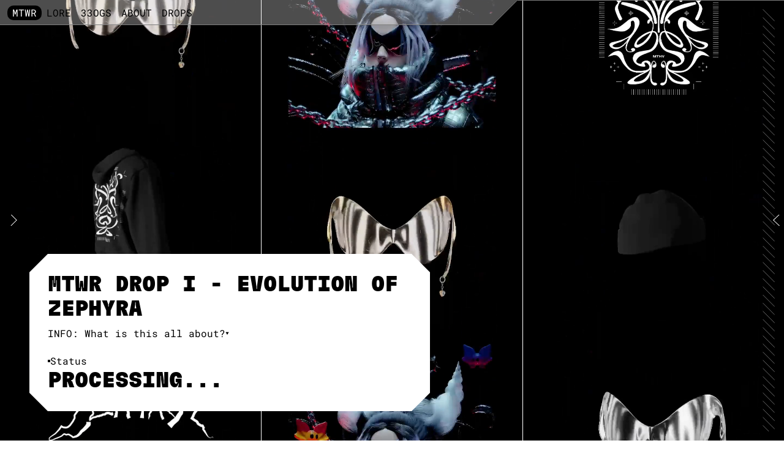

--- FILE ---
content_type: text/html; charset=UTF-8
request_url: https://metahive.gg/
body_size: 21292
content:
<!DOCTYPE html><html lang="en"><head><meta charSet="utf-8"/><meta http-equiv="x-ua-compatible" content="ie=edge"/><meta name="viewport" content="width=device-width, initial-scale=1, shrink-to-fit=no"/><meta name="generator" content="Gatsby 5.3.2"/><meta name="description" content="" data-gatsby-head="true"/><meta property="og:title" content="METAHIVE / METAWEAR" data-gatsby-head="true"/><meta property="og:description" content="" data-gatsby-head="true"/><meta property="og:type" content="website" data-gatsby-head="true"/><meta name="twitter:card" content="summary" data-gatsby-head="true"/><meta name="twitter:creator" content="@metahive_gg" data-gatsby-head="true"/><meta name="twitter:title" content="METAHIVE / METAWEAR" data-gatsby-head="true"/><meta name="twitter:description" content="" data-gatsby-head="true"/><style data-href="/styles.5abbc620f550494bc481.css" data-identity="gatsby-global-css">/*
! tailwindcss v3.2.4 | MIT License | https://tailwindcss.com
*/*,:after,:before{border:0 solid #e5e7eb;box-sizing:border-box}:after,:before{--tw-content:""}html{-webkit-text-size-adjust:100%;font-feature-settings:normal;font-family:Roboto Mono,ui-monospace,ui-sans-serif,system-ui,Arial,sans;line-height:1.5;-moz-tab-size:4;-o-tab-size:4;tab-size:4}body{line-height:inherit;margin:0}hr{border-top-width:1px;color:inherit;height:0}abbr:where([title]){-webkit-text-decoration:underline dotted;text-decoration:underline dotted}h1,h2,h3,h4,h5,h6{font-size:inherit;font-weight:inherit}a{color:inherit;text-decoration:inherit}b,strong{font-weight:bolder}code,kbd,pre,samp{font-family:ui-monospace,monospace;font-size:1em}small{font-size:80%}sub,sup{font-size:75%;line-height:0;position:relative;vertical-align:baseline}sub{bottom:-.25em}sup{top:-.5em}table{border-collapse:collapse;border-color:inherit;text-indent:0}button,input,optgroup,select,textarea{color:inherit;font-family:inherit;font-size:100%;font-weight:inherit;line-height:inherit;margin:0;padding:0}button,select{text-transform:none}[type=button],[type=reset],[type=submit],button{-webkit-appearance:button;background-color:transparent;background-image:none}:-moz-focusring{outline:auto}:-moz-ui-invalid{box-shadow:none}progress{vertical-align:baseline}::-webkit-inner-spin-button,::-webkit-outer-spin-button{height:auto}[type=search]{-webkit-appearance:textfield;outline-offset:-2px}::-webkit-search-decoration{-webkit-appearance:none}::-webkit-file-upload-button{-webkit-appearance:button;font:inherit}summary{display:list-item}blockquote,dd,dl,figure,h1,h2,h3,h4,h5,h6,hr,p,pre{margin:0}fieldset{margin:0}fieldset,legend{padding:0}menu,ol,ul{list-style:none;margin:0;padding:0}textarea{resize:vertical}input::-moz-placeholder,textarea::-moz-placeholder{color:#9ca3af;opacity:1}input::placeholder,textarea::placeholder{color:#9ca3af;opacity:1}[role=button],button{cursor:pointer}:disabled{cursor:default}audio,canvas,embed,iframe,img,object,svg,video{display:block;vertical-align:middle}img,video{height:auto;max-width:100%}[hidden]{display:none}*,:after,:before{--tw-border-spacing-x:0;--tw-border-spacing-y:0;--tw-translate-x:0;--tw-translate-y:0;--tw-rotate:0;--tw-skew-x:0;--tw-skew-y:0;--tw-scale-x:1;--tw-scale-y:1;--tw-pan-x: ;--tw-pan-y: ;--tw-pinch-zoom: ;--tw-scroll-snap-strictness:proximity;--tw-ordinal: ;--tw-slashed-zero: ;--tw-numeric-figure: ;--tw-numeric-spacing: ;--tw-numeric-fraction: ;--tw-ring-inset: ;--tw-ring-offset-width:0px;--tw-ring-offset-color:#fff;--tw-ring-color:rgba(59,130,246,.5);--tw-ring-offset-shadow:0 0 #0000;--tw-ring-shadow:0 0 #0000;--tw-shadow:0 0 #0000;--tw-shadow-colored:0 0 #0000;--tw-blur: ;--tw-brightness: ;--tw-contrast: ;--tw-grayscale: ;--tw-hue-rotate: ;--tw-invert: ;--tw-saturate: ;--tw-sepia: ;--tw-drop-shadow: ;--tw-backdrop-blur: ;--tw-backdrop-brightness: ;--tw-backdrop-contrast: ;--tw-backdrop-grayscale: ;--tw-backdrop-hue-rotate: ;--tw-backdrop-invert: ;--tw-backdrop-opacity: ;--tw-backdrop-saturate: ;--tw-backdrop-sepia: }::backdrop{--tw-border-spacing-x:0;--tw-border-spacing-y:0;--tw-translate-x:0;--tw-translate-y:0;--tw-rotate:0;--tw-skew-x:0;--tw-skew-y:0;--tw-scale-x:1;--tw-scale-y:1;--tw-pan-x: ;--tw-pan-y: ;--tw-pinch-zoom: ;--tw-scroll-snap-strictness:proximity;--tw-ordinal: ;--tw-slashed-zero: ;--tw-numeric-figure: ;--tw-numeric-spacing: ;--tw-numeric-fraction: ;--tw-ring-inset: ;--tw-ring-offset-width:0px;--tw-ring-offset-color:#fff;--tw-ring-color:rgba(59,130,246,.5);--tw-ring-offset-shadow:0 0 #0000;--tw-ring-shadow:0 0 #0000;--tw-shadow:0 0 #0000;--tw-shadow-colored:0 0 #0000;--tw-blur: ;--tw-brightness: ;--tw-contrast: ;--tw-grayscale: ;--tw-hue-rotate: ;--tw-invert: ;--tw-saturate: ;--tw-sepia: ;--tw-drop-shadow: ;--tw-backdrop-blur: ;--tw-backdrop-brightness: ;--tw-backdrop-contrast: ;--tw-backdrop-grayscale: ;--tw-backdrop-hue-rotate: ;--tw-backdrop-invert: ;--tw-backdrop-opacity: ;--tw-backdrop-saturate: ;--tw-backdrop-sepia: }@font-face{font-family:GT Flexa Mono Black;font-style:normal;font-weight:400;src:url(/static/GT-Flexa-Mono-Black-8a9859b1103f27967c600b8f626334f0.woff) format("woff"),url(/static/GT-Flexa-Mono-Black-8b22705d0601168100068b9263011b47.woff2) format("woff2")}@font-face{font-family:Roboto Mono;font-style:normal;font-weight:400;src:url(/static/RobotoMono-Regular-d7dacdbf2c216650954498c768c0d156.woff) format("woff"),url(/static/RobotoMono-Regular-34e46962590bff8eefe5f14af6ea24e3.ttf) format("truetype")}html{font-size:12px}@media (min-width:1024px){html{font-size:16px}}.container{width:100%}@media (min-width:640px){.container{max-width:640px}}@media (min-width:768px){.container{max-width:768px}}@media (min-width:1024px){.container{max-width:1024px}}@media (min-width:1280px){.container{max-width:1280px}}@media (min-width:1536px){.container{max-width:1536px}}:root{--bs-blue:#0d6efd;--bs-indigo:#6610f2;--bs-purple:#6f42c1;--bs-pink:#d63384;--bs-red:#dc3545;--bs-orange:#fd7e14;--bs-yellow:#ffc107;--bs-green:#198754;--bs-teal:#20c997;--bs-cyan:#0dcaf0;--bs-white:#fff;--bs-gray:#6c757d;--bs-gray-dark:#343a40;--bs-gray-100:#f8f9fa;--bs-gray-200:#e9ecef;--bs-gray-300:#dee2e6;--bs-gray-400:#ced4da;--bs-gray-500:#adb5bd;--bs-gray-600:#6c757d;--bs-gray-700:#495057;--bs-gray-800:#343a40;--bs-gray-900:#212529;--bs-primary:#0d6efd;--bs-secondary:#6c757d;--bs-success:#198754;--bs-info:#0dcaf0;--bs-warning:#ffc107;--bs-danger:#dc3545;--bs-light:#f8f9fa;--bs-dark:#212529;--bs-primary-rgb:13,110,253;--bs-secondary-rgb:108,117,125;--bs-success-rgb:25,135,84;--bs-info-rgb:13,202,240;--bs-warning-rgb:255,193,7;--bs-danger-rgb:220,53,69;--bs-light-rgb:248,249,250;--bs-dark-rgb:33,37,41;--bs-white-rgb:255,255,255;--bs-black-rgb:0,0,0;--bs-body-color-rgb:33,37,41;--bs-body-bg-rgb:255,255,255;--bs-font-sans-serif:system-ui,-apple-system,"Segoe UI",Roboto,"Helvetica Neue",Arial,"Noto Sans","Liberation Sans",sans-serif,"Apple Color Emoji","Segoe UI Emoji","Segoe UI Symbol","Noto Color Emoji";--bs-font-monospace:SFMono-Regular,Menlo,Monaco,Consolas,"Liberation Mono","Courier New",monospace;--bs-gradient:linear-gradient(180deg,hsla(0,0%,100%,.15),hsla(0,0%,100%,0));--bs-body-font-family:var(--bs-font-sans-serif);--bs-body-font-size:1rem;--bs-body-font-weight:400;--bs-body-line-height:1.5;--bs-body-color:#212529;--bs-body-bg:#fff}.input-group.has-validation>.dropdown-toggle:nth-last-child(n+4),.input-group:not(.has-validation)>.dropdown-toggle:nth-last-child(n+3){border-bottom-right-radius:0;border-top-right-radius:0}.is-invalid~.invalid-feedback,.is-invalid~.invalid-tooltip{display:block}.form-control.is-invalid{background-image:url("data:image/svg+xml;charset=utf-8,%3Csvg xmlns='http://www.w3.org/2000/svg' width='12' height='12' fill='none' stroke='%23dc3545' viewBox='0 0 12 12'%3E%3Ccircle cx='6' cy='6' r='4.5'/%3E%3Cpath stroke-linejoin='round' d='M5.8 3.6h.4L6 6.5z'/%3E%3Ccircle cx='6' cy='8.2' r='.6' fill='%23dc3545' stroke='none'/%3E%3C/svg%3E");background-position:right calc(.375em + .1875rem) center;background-repeat:no-repeat;background-size:calc(.75em + .375rem) calc(.75em + .375rem);border-color:#dc3545;padding-right:calc(1.5em + .75rem)}.form-control.is-invalid:focus{border-color:#dc3545;box-shadow:0 0 0 .25rem rgba(220,53,69,.25)}textarea.form-control.is-invalid{background-position:top calc(.375em + .1875rem) right calc(.375em + .1875rem);padding-right:calc(1.5em + .75rem)}.form-select.is-invalid{border-color:#dc3545}.form-select.is-invalid:not([multiple]):not([size]),.form-select.is-invalid:not([multiple])[size="1"]{background-image:url("data:image/svg+xml;charset=utf-8,%3Csvg xmlns='http://www.w3.org/2000/svg' viewBox='0 0 16 16'%3E%3Cpath fill='none' stroke='%23343a40' stroke-linecap='round' stroke-linejoin='round' stroke-width='2' d='m2 5 6 6 6-6'/%3E%3C/svg%3E"),url("data:image/svg+xml;charset=utf-8,%3Csvg xmlns='http://www.w3.org/2000/svg' width='12' height='12' fill='none' stroke='%23dc3545' viewBox='0 0 12 12'%3E%3Ccircle cx='6' cy='6' r='4.5'/%3E%3Cpath stroke-linejoin='round' d='M5.8 3.6h.4L6 6.5z'/%3E%3Ccircle cx='6' cy='8.2' r='.6' fill='%23dc3545' stroke='none'/%3E%3C/svg%3E");background-position:right .75rem center,center right 2.25rem;background-size:16px 12px,calc(.75em + .375rem) calc(.75em + .375rem);padding-right:4.125rem}.form-select.is-invalid:focus{border-color:#dc3545;box-shadow:0 0 0 .25rem rgba(220,53,69,.25)}.form-check-input.is-invalid{border-color:#dc3545}.form-check-input.is-invalid:checked{background-color:#dc3545}.form-check-input.is-invalid:focus{box-shadow:0 0 0 .25rem rgba(220,53,69,.25)}.form-check-input.is-invalid~.form-check-label{color:#dc3545}.input-group .form-control.is-invalid,.input-group .form-select.is-invalid{z-index:2}.input-group .form-control.is-invalid:focus,.input-group .form-select.is-invalid:focus{z-index:3}.btn.active,.btn.active:focus{box-shadow:none}.fade{transition:opacity .15s linear}.fade:not(.show){opacity:0}.collapse:not(.show){display:none}.collapsing{height:0;overflow:hidden;transition:height .35s ease}.collapsing.collapse-horizontal{height:auto;transition:width .35s ease;width:0}.dropdown-menu{z-index:1000}.dropdown-item.active,.dropdown-item:active{background-color:#0d6efd;color:#1f2937;-webkit-text-decoration:none;text-decoration:none}.dropdown-item:disabled{background-color:transparent;color:#adb5bd;pointer-events:none}.dropdown-menu.show{display:block}.dropdown-menu-dark .dropdown-item.active,.dropdown-menu-dark .dropdown-item:active{background-color:#0d6efd;color:#fff}.dropdown-menu-dark .dropdown-item.disabled,.dropdown-menu-dark .dropdown-item:disabled{color:#adb5bd}.nav-tabs .nav-link{color:#4b5563}.nav-tabs .nav-link:focus,.nav-tabs .nav-link:hover{isolation:isolate}.nav-tabs .nav-link.disabled{background-color:transparent;border-color:transparent;color:#9ca3af}.nav-tabs .nav-item.show .nav-link,.nav-tabs .nav-link.active{border-color:#2563eb;color:#2563eb}.nav-tabs .dropdown-menu{border-top-left-radius:0;border-top-right-radius:0;margin-top:-1px}.nav-pills .nav-link{background:#f3f4f6;box-shadow:none;color:#4b5563}.nav-pills .nav-link.active,.nav-pills .show>.nav-link{background:#2563eb;box-shadow:0 4px 6px -1px rgba(0,0,0,.1),0 2px 4px -1px rgba(0,0,0,.06);color:#fff}.nav-pills .disabled{background-color:rgba(243,244,246,.5);color:#9ca3af}.nav-pills.menu-sidebar .nav-link{background-color:transparent;border-radius:0;box-shadow:none;padding:0 5px}.nav-pills.menu-sidebar .nav-link.active{border-left:.125rem solid #1266f1;color:#1266f1;font-weight:600}.nav-justified .nav-item,.nav-justified>.nav-link{-ms-flex-basis:0;flex-basis:0}.tab-content>.active{display:block}.navbar-expand .navbar-nav{flex-direction:row}.navbar-expand .navbar-nav .dropdown-menu{position:absolute}.navbar-expand .navbar-nav .nav-link{padding-left:.5rem;padding-right:.5rem}.navbar-expand .offcanvas{background-color:transparent;border-left:0;border-right:0;bottom:0;-ms-flex-grow:1;flex-grow:1;position:inherit;transform:none;transition:none;visibility:visible!important;z-index:1000}.navbar-light .navbar-nav .nav-link.disabled{color:rgba(0,0,0,.3)}.navbar-light .navbar-nav .nav-link.active,.navbar-light .navbar-nav .show>.nav-link{color:rgba(0,0,0,.9)}.navbar-dark .navbar-nav .nav-link.disabled{color:hsla(0,0%,100%,.25)}.navbar-dark .navbar-nav .nav-link.active,.navbar-dark .navbar-nav .show>.nav-link{color:#fff}.accordion-button{overflow-anchor:none}.accordion-button:not(.collapsed){background-color:#fff;box-shadow:inset 0 -1px 0 #e5e7eb;color:#2563eb}.accordion-button:not(.collapsed):after{background-image:url("data:image/svg+xml;charset=utf-8,%3Csvg xmlns='http://www.w3.org/2000/svg' fill='%232563eb' viewBox='0 0 16 16'%3E%3Cpath fill-rule='evenodd' d='M1.646 4.646a.5.5 0 0 1 .708 0L8 10.293l5.646-5.647a.5.5 0 0 1 .708.708l-6 6a.5.5 0 0 1-.708 0l-6-6a.5.5 0 0 1 0-.708z'/%3E%3C/svg%3E");transform:rotate(-180deg)}.accordion-button:after{background-image:url("data:image/svg+xml;charset=utf-8,%3Csvg xmlns='http://www.w3.org/2000/svg' fill='%23212529' viewBox='0 0 16 16'%3E%3Cpath fill-rule='evenodd' d='M1.646 4.646a.5.5 0 0 1 .708 0L8 10.293l5.646-5.647a.5.5 0 0 1 .708.708l-6 6a.5.5 0 0 1-.708 0l-6-6a.5.5 0 0 1 0-.708z'/%3E%3C/svg%3E");background-repeat:no-repeat;background-size:1.25rem;content:"";-ms-flex-shrink:0;flex-shrink:0;height:1.25rem;margin-left:auto;transition:transform .2s ease-in-out;width:1.25rem}.accordion-button:hover{z-index:2}.accordion-button:focus{z-index:3}.accordion-item:first-of-type{border-top-left-radius:.5rem;border-top-right-radius:.5rem}.accordion-item:first-of-type .accordion-button{border-top-left-radius:calc(.5rem - 1px);border-top-right-radius:calc(.5rem - 1px)}.accordion-item:not(:first-of-type){border-top:0}.accordion-item:last-of-type{border-bottom-left-radius:.5rem;border-bottom-right-radius:.5rem}.accordion-item:last-of-type .accordion-button.collapsed{border-bottom-left-radius:calc(.5rem - 1px);border-bottom-right-radius:calc(.5rem - 1px)}.accordion-item:last-of-type .accordion-collapse{border-bottom-left-radius:.5rem;border-bottom-right-radius:.5rem}.btn-close.disabled{opacity:.25;pointer-events:none;-webkit-user-select:none;-moz-user-select:none;user-select:none}.modal{z-index:1055}.modal-dialog{margin:.5rem}.modal.fade .modal-dialog{transform:translateY(-50px);transition:transform .3s ease-out}.modal.show .modal-dialog{transform:none}.modal.modal-static .modal-dialog{transform:scale(1.02)}.modal-dialog-scrollable .modal-body{overflow-y:auto}.modal-backdrop{background-color:#000;height:100vh;left:0;position:fixed;top:0;width:100vw;z-index:1050}.modal-backdrop.fade{opacity:0}.modal-backdrop.show{opacity:.5}.modal-body{flex:1 1 auto}.modal-fullscreen .modal-body{overflow-y:auto}.tooltip{word-wrap:break-word;display:block;font-family:var(--bs-font-sans-serif);font-size:.875rem;font-style:normal;font-weight:400;letter-spacing:normal;line-break:auto;line-height:1.5;margin:0;opacity:0;position:absolute;-webkit-text-align:start;text-align:start;-webkit-text-decoration:none;text-decoration:none;-webkit-text-shadow:none;text-shadow:none;-webkit-text-transform:none;text-transform:none;white-space:normal;word-break:normal;word-spacing:normal;z-index:1080}.tooltip.show{opacity:1}.bs-tooltip-auto[data-popper-placement^=top] .tooltip-arrow,.bs-tooltip-top .tooltip-arrow{bottom:0}.bs-tooltip-auto[data-popper-placement^=top] .tooltip-arrow:before,.bs-tooltip-top .tooltip-arrow:before{border-top-color:#000;border-width:.4rem .4rem 0;top:-1px}.bs-tooltip-auto[data-popper-placement^=right] .tooltip-arrow,.bs-tooltip-end .tooltip-arrow{height:.8rem;left:0;width:.4rem}.bs-tooltip-auto[data-popper-placement^=right] .tooltip-arrow:before,.bs-tooltip-end .tooltip-arrow:before{border-right-color:#000;border-width:.4rem .4rem .4rem 0;right:-1px}.bs-tooltip-auto[data-popper-placement^=bottom] .tooltip-arrow,.bs-tooltip-bottom .tooltip-arrow{top:0}.bs-tooltip-auto[data-popper-placement^=bottom] .tooltip-arrow:before,.bs-tooltip-bottom .tooltip-arrow:before{border-bottom-color:#000;border-width:0 .4rem .4rem;bottom:-1px}.bs-tooltip-auto[data-popper-placement^=left] .tooltip-arrow,.bs-tooltip-start .tooltip-arrow{height:.8rem;right:0;width:.4rem}.bs-tooltip-auto[data-popper-placement^=left] .tooltip-arrow:before,.bs-tooltip-start .tooltip-arrow:before{border-left-color:#000;border-width:.4rem 0 .4rem .4rem;left:-1px}.tooltip-inner{background-color:#6d6d6d;border-radius:.25rem;color:#fff;font-size:14px;max-width:200px;padding:6px 16px;-webkit-text-align:center;text-align:center}.popover{word-wrap:break-word;background-clip:padding-box;background-color:#fff;border:0;border-radius:.5rem;box-shadow:0 10px 15px -3px rgba(0,0,0,.1),0 4px 6px -2px rgba(0,0,0,.05);display:block;font-family:var(--bs-font-sans-serif);font-size:.875rem;font-style:normal;font-weight:400;left:0;letter-spacing:normal;line-break:auto;line-height:1.5;max-width:276px;position:absolute;-webkit-text-align:start;text-align:start;-webkit-text-decoration:none;text-decoration:none;-webkit-text-shadow:none;text-shadow:none;-webkit-text-transform:none;text-transform:none;top:0;white-space:normal;word-break:normal;word-spacing:normal;z-index:1070}.bs-popover-auto[data-popper-placement^=top]>.popover-arrow,.bs-popover-top>.popover-arrow{bottom:calc(-.5rem - 1px)}.bs-popover-auto[data-popper-placement^=top]>.popover-arrow:before,.bs-popover-top>.popover-arrow:before{border-top-color:rgba(0,0,0,.25);border-width:.5rem .5rem 0;bottom:0}.bs-popover-auto[data-popper-placement^=top]>.popover-arrow:after,.bs-popover-top>.popover-arrow:after{border-top-color:#fff;border-width:.5rem .5rem 0;bottom:1px}.bs-popover-auto[data-popper-placement^=right]>.popover-arrow,.bs-popover-end>.popover-arrow{height:1rem;left:calc(-.5rem - 1px);width:.5rem}.bs-popover-auto[data-popper-placement^=right]>.popover-arrow:before,.bs-popover-end>.popover-arrow:before{border-right-color:rgba(0,0,0,.25);border-width:.5rem .5rem .5rem 0;left:0}.bs-popover-auto[data-popper-placement^=right]>.popover-arrow:after,.bs-popover-end>.popover-arrow:after{border-right-color:#fff;border-width:.5rem .5rem .5rem 0;left:1px}.bs-popover-auto[data-popper-placement^=bottom]>.popover-arrow,.bs-popover-bottom>.popover-arrow{top:calc(-.5rem - 1px)}.bs-popover-auto[data-popper-placement^=bottom]>.popover-arrow:before,.bs-popover-bottom>.popover-arrow:before{border-bottom-color:rgba(0,0,0,.25);border-width:0 .5rem .5rem;top:0}.bs-popover-auto[data-popper-placement^=bottom]>.popover-arrow:after,.bs-popover-bottom>.popover-arrow:after{border-bottom-color:#fff;border-width:0 .5rem .5rem;top:1px}.bs-popover-auto[data-popper-placement^=bottom] .popover-header:before,.bs-popover-bottom .popover-header:before{border-bottom:1px solid #f0f0f0;content:"";display:block;left:50%;margin-left:-.5rem;position:absolute;top:0;width:1rem}.bs-popover-auto[data-popper-placement^=left]>.popover-arrow,.bs-popover-start>.popover-arrow{height:1rem;right:calc(-.5rem - 1px);width:.5rem}.bs-popover-auto[data-popper-placement^=left]>.popover-arrow:before,.bs-popover-start>.popover-arrow:before{border-left-color:rgba(0,0,0,.25);border-width:.5rem 0 .5rem .5rem;right:0}.bs-popover-auto[data-popper-placement^=left]>.popover-arrow:after,.bs-popover-start>.popover-arrow:after{border-left-color:#fff;border-width:.5rem 0 .5rem .5rem;right:1px}.popover-header{background-color:#fff;border-bottom:1px solid rgba(0,0,0,.2);border-top-left-radius:.5rem;border-top-right-radius:.5rem;font-size:1rem;font-weight:500;margin-bottom:0;padding:.5rem 1rem}.popover-header:empty{display:none}.popover-body{color:#212529;padding:1rem}.carousel.pointer-event{touch-action:pan-y}.carousel-item{-webkit-backface-visibility:hidden;backface-visibility:hidden;display:none;margin-right:-100%;transition:transform .6s ease-in-out}.carousel-item-next,.carousel-item-prev,.carousel-item.active{display:block}.active.carousel-item-end,.carousel-item-next:not(.carousel-item-start){transform:translateX(100%)}.active.carousel-item-start,.carousel-item-prev:not(.carousel-item-end){transform:translateX(-100%)}.carousel-fade .carousel-item{opacity:0;transform:none;transition-property:opacity}.carousel-fade .carousel-item-next.carousel-item-start,.carousel-fade .carousel-item-prev.carousel-item-end,.carousel-fade .carousel-item.active{opacity:1;z-index:1}.carousel-fade .active.carousel-item-end,.carousel-fade .active.carousel-item-start{opacity:0;transition:opacity 0s .6s;z-index:0}.carousel-indicators{list-style:none;margin-left:15%;margin-right:15%;z-index:2}.carousel-indicators [data-bs-target]{background-clip:padding-box;background-color:#fff;border:0;border-bottom:10px solid transparent;border-top:10px solid transparent;box-sizing:content-box;cursor:pointer;flex:0 1 auto;height:3px;margin-left:3px;margin-right:3px;opacity:.5;padding:0;-webkit-text-indent:-999px;text-indent:-999px;transition:opacity .6s ease;width:30px}.carousel-indicators .active{opacity:1}.carousel-dark .carousel-indicators [data-bs-target]{background-color:#000}.offcanvas{z-index:1045}.offcanvas-backdrop{background-color:#000;height:100vh;left:0;position:fixed;top:0;width:100vw;z-index:1040}.offcanvas-backdrop.fade{opacity:0}.offcanvas-backdrop.show{opacity:.5}.offcanvas.show{transform:none}.sticky-top{position:sticky;top:0;z-index:1020}.vr{align-self:stretch;background-color:currentColor;display:inline-block;min-height:1em;opacity:.25;width:1px}.animation{animation-duration:1s;animation-fill-mode:both;padding:auto}.fade-in{animation-name:_fade-in}.fade-out{animation-name:_fade-out}.animation.infinite{animation-iteration-count:infinite}.animation.delay-1s{animation-delay:1s}.animation.delay-2s{animation-delay:2s}.animation.delay-3s{animation-delay:3s}.animation.delay-4s{animation-delay:4s}.animation.delay-5s{animation-delay:5s}.animation.fast{animation-duration:.8s}.animation.faster{animation-duration:.5s}.animation.slow{animation-duration:2s}.animation.slower{animation-duration:3s}.slide-in-left{animation-name:_slide-in-left}.slide-in-right{animation-name:_slide-in-right}.slide-out-left{animation-name:_slide-out-left}.slide-out-right{animation-name:_slide-out-right}.ripple-surface{display:inline-block;overflow:hidden;position:relative;vertical-align:bottom}.ripple-surface-unbound{overflow:visible}.ripple-wave{background-image:radial-gradient(circle,rgba(0,0,0,.2) 0,rgba(0,0,0,.3) 40%,rgba(0,0,0,.4) 50%,rgba(0,0,0,.5) 60%,transparent 70%);border-radius:50%;opacity:.5;pointer-events:none;position:absolute;touch-action:none;transform:scale(0);transition-property:transform,opacity;transition-timing-function:cubic-bezier(0,0,.15,1),cubic-bezier(0,0,.15,1);z-index:999}.ripple-wave.active{opacity:0;transform:scale(1)}.btn .ripple-wave{background-image:radial-gradient(circle,hsla(0,0%,100%,.2) 0,hsla(0,0%,100%,.3) 40%,hsla(0,0%,100%,.4) 50%,hsla(0,0%,100%,.5) 60%,hsla(0,0%,100%,0) 70%)}.ripple-surface-primary .ripple-wave{background-image:radial-gradient(circle,rgba(18,102,241,.2) 0,rgba(18,102,241,.3) 40%,rgba(18,102,241,.4) 50%,rgba(18,102,241,.5) 60%,rgba(18,102,241,0) 70%)}.ripple-surface-secondary .ripple-wave{background-image:radial-gradient(circle,rgba(178,60,253,.2) 0,rgba(178,60,253,.3) 40%,rgba(178,60,253,.4) 50%,rgba(178,60,253,.5) 60%,rgba(178,60,253,0) 70%)}.ripple-surface-success .ripple-wave{background-image:radial-gradient(circle,rgba(0,183,74,.2) 0,rgba(0,183,74,.3) 40%,rgba(0,183,74,.4) 50%,rgba(0,183,74,.5) 60%,rgba(0,183,74,0) 70%)}.ripple-surface-info .ripple-wave{background-image:radial-gradient(circle,rgba(57,192,237,.2) 0,rgba(57,192,237,.3) 40%,rgba(57,192,237,.4) 50%,rgba(57,192,237,.5) 60%,rgba(57,192,237,0) 70%)}.ripple-surface-warning .ripple-wave{background-image:radial-gradient(circle,rgba(255,169,0,.2) 0,rgba(255,169,0,.3) 40%,rgba(255,169,0,.4) 50%,rgba(255,169,0,.5) 60%,rgba(255,169,0,0) 70%)}.ripple-surface-danger .ripple-wave{background-image:radial-gradient(circle,rgba(249,49,84,.2) 0,rgba(249,49,84,.3) 40%,rgba(249,49,84,.4) 50%,rgba(249,49,84,.5) 60%,rgba(249,49,84,0) 70%)}.ripple-surface-light .ripple-wave{background-image:radial-gradient(circle,hsla(0,0%,98%,.2) 0,hsla(0,0%,98%,.3) 40%,hsla(0,0%,98%,.4) 50%,hsla(0,0%,98%,.5) 60%,hsla(0,0%,98%,0) 70%)}.ripple-surface-dark .ripple-wave{background-image:radial-gradient(circle,rgba(38,38,38,.2) 0,rgba(38,38,38,.3) 40%,rgba(38,38,38,.4) 50%,rgba(38,38,38,.5) 60%,rgba(38,38,38,0) 70%)}.ripple-surface-white .ripple-wave{background-image:radial-gradient(circle,hsla(0,0%,100%,.2) 0,hsla(0,0%,100%,.3) 40%,hsla(0,0%,100%,.4) 50%,hsla(0,0%,100%,.5) 60%,hsla(0,0%,100%,0) 70%)}.ripple-surface-black .ripple-wave{background-image:radial-gradient(circle,rgba(0,0,0,.2) 0,rgba(0,0,0,.3) 40%,rgba(0,0,0,.4) 50%,rgba(0,0,0,.5) 60%,transparent 70%)}.datepicker-toggle-button{background-color:transparent;border:none;outline:none;position:absolute;right:10px;top:50%;transform:translate(-50%,-50%)}.datepicker-toggle-button:focus,.datepicker-toggle-button:hover{color:#2979ff}.datepicker-backdrop{background-color:rgba(0,0,0,.4);bottom:0;height:100%;left:0;position:fixed;right:0;top:0;width:100%;z-index:1065}.datepicker-dropdown-container{border-radius:.5rem;height:380px}.datepicker-dropdown-container,.datepicker-modal-container{background-color:#fff;box-shadow:0 10px 15px -3px rgba(0,0,0,.07),0 4px 6px -2px rgba(0,0,0,.05);width:328px;z-index:1066}.datepicker-modal-container{border-radius:.6rem .6rem .5rem .5rem;display:flex;flex-direction:column;height:512px;left:50%;position:fixed;top:50%;transform:translate(-50%,-50%)}.datepicker-header{background-color:#2979ff;border-radius:.5rem .5rem 0 0;display:flex;flex-direction:column;height:120px;padding-left:24px;padding-right:24px}.datepicker-title{display:flex;flex-direction:column;height:32px;justify-content:flex-end}.datepicker-title-text{color:#fff;font-size:10px;font-weight:400;letter-spacing:1.7px;-webkit-text-transform:uppercase;text-transform:uppercase}.datepicker-date{display:flex;flex-direction:column;height:72px;justify-content:flex-end}.datepicker-date-text{color:#fff;font-size:34px;font-weight:400}.datepicker-main{height:100%;position:relative}.datepicker-date-controls{color:rgba(0,0,0,.64);display:flex;justify-content:space-between;padding:10px 12px 0}.datepicker-view-change-button{background-color:transparent;border:none;border-radius:10px;box-shadow:none;color:#666;font-size:.9rem;font-weight:500;margin:0;padding:10px}.datepicker-view-change-button:focus,.datepicker-view-change-button:hover{background-color:#eee}.datepicker-view-change-button:after{border-left:5px solid transparent;border-right:5px solid transparent;border-top-style:solid;border-top-width:5px;content:"";display:inline-block;height:0;margin:0 0 0 5px;vertical-align:middle;width:0}.datepicker-arrow-controls{margin-top:10px}.datepicker-previous-button{background-color:transparent;border:none;color:rgba(0,0,0,.64);height:40px;line-height:40px;margin:0 24px 0 0;outline:none;padding:0;position:relative;width:40px}.datepicker-previous-button:focus,.datepicker-previous-button:hover{background-color:#eee;border-radius:50%}.datepicker-previous-button:after{border-color:currentcolor;border-style:solid;border-width:2px 0 0 2px;bottom:0;content:"";left:0;margin:15.5px;position:absolute;right:0;top:0;transform:translateX(2px) rotate(-45deg)}.datepicker-next-button{background-color:transparent;border:none;color:rgba(0,0,0,.64);height:40px;line-height:40px;margin:0;outline:none;padding:0;position:relative;width:40px}.datepicker-next-button:focus,.datepicker-next-button:hover{background-color:#eee;border-radius:50%}.datepicker-next-button:after{border-color:currentcolor;border-style:solid;border-width:2px 2px 0 0;bottom:0;content:"";left:0;margin:15.5px;position:absolute;right:0;top:0;transform:translateX(-2px) rotate(45deg)}.datepicker-view{outline:none;padding-left:12px;padding-right:12px}.datepicker-table{margin-left:auto;margin-right:auto;width:304px}.datepicker-day-heading{font-size:12px;font-weight:400;height:40px;width:40px}.datepicker-cell,.datepicker-day-heading{-webkit-text-align:center;text-align:center}.datepicker-cell.disabled{color:#ccc;cursor:default;pointer-events:none}.datepicker-cell.disabled:hover{cursor:default}.datepicker-cell:hover{cursor:pointer}.datepicker-cell:not(.disabled):not(.selected):hover .datepicker-cell-content{background-color:#d3d3d3}.datepicker-cell.selected .datepicker-cell-content{background-color:#2979ff;color:#fff}.datepicker-cell:not(.selected).focused .datepicker-cell-content{background-color:#eee}.datepicker-cell.focused .datepicker-cell-content.selected{background-color:#2979ff}.datepicker-cell.current .datepicker-cell-content{border:1px solid #000}.datepicker-small-cell{height:40px;width:40px}.datepicker-small-cell-content{border-radius:50%;font-size:13px;height:36px;line-height:36px;width:36px}.datepicker-large-cell{height:42px;width:76px}.datepicker-large-cell-content{border-radius:999px;height:40px;line-height:40px;padding:1px 2px;width:72px}.datepicker-footer{align-items:center;bottom:0;display:flex;height:56px;justify-content:flex-end;padding-left:12px;padding-right:12px;position:absolute;width:100%}.datepicker-footer-btn{background-color:#fff;border:none;border-radius:10px;color:#2979ff;cursor:pointer;font-size:.8rem;font-weight:500;height:40px;letter-spacing:.1rem;line-height:40px;margin-bottom:10px;padding:0 10px;-webkit-text-transform:uppercase;text-transform:uppercase}.datepicker-footer-btn:focus,.datepicker-footer-btn:hover{background-color:#eee}.datepicker-clear-btn{margin-right:auto}.timepicker-wrapper{background-color:rgba(0,0,0,.4);bottom:0;left:0;opacity:0;right:0;top:0;touch-action:none;z-index:1065}.timepicker-elements{background:#fff;border-top-left-radius:.6rem;border-top-right-radius:.6rem;min-height:325px;min-width:310px}.timepicker-head{background-color:#2979ff;border-top-left-radius:.5rem;border-top-right-radius:.5rem;height:100px;padding:10px 24px 10px 50px}.timepicker-button{background-color:transparent;border:none;border-radius:10px;box-sizing:border-box;color:#2979ff;font-size:.8rem;font-weight:500;height:40px;letter-spacing:.1rem;line-height:40px;margin-bottom:10px;min-width:64px;outline:none;padding:0 10px;-webkit-text-transform:uppercase;text-transform:uppercase;transition:background-color .25s cubic-bezier(.4,0,.2,1) 0ms,box-shadow .25s cubic-bezier(.4,0,.2,1) 0ms,border .25s cubic-bezier(.4,0,.2,1) 0ms}.timepicker-button:focus,.timepicker-button:hover{background-color:rgba(0,0,0,.08)}.timepicker-button:focus{outline:none}.timepicker-current{background:transparent;border:none;color:#fff;font-size:3.75rem;font-weight:300;letter-spacing:-.00833em;line-height:1.2;opacity:.54;padding:0}.timepicker-current.active{opacity:1}.timepicker-current-wrapper{direction:ltr}.timepicker-mode-wrapper{color:hsla(0,0%,100%,.54);font-size:18px;margin-left:20px}.timepicker-mode-wrapper.active{opacity:1}.timepicker-clock-wrapper{height:100%;max-width:325px;min-height:305px;min-width:310px;overflow-x:hidden}.timepicker-clock{background-color:rgba(0,0,0,.07);border-radius:100%;cursor:default;height:260px;margin:0 auto;position:relative;width:260px}.timepicker-time-tips-hours.active,.timepicker-time-tips-inner.active,.timepicker-time-tips-minutes.active{background-color:#2979ff;color:#fff;font-weight:400}.timepicker-time-tips-hours.disabled,.timepicker-time-tips-inner.disabled,.timepicker-time-tips-minutes.disabled{background-color:transparent;color:#b3afaf;pointer-events:none}.timepicker-dot{background:transparent;border:none;color:#fff;font-size:3.75rem;font-weight:300;letter-spacing:-.00833em;line-height:1.2;opacity:.54;padding:0}.timepicker-middle-dot{background-color:#2979ff;border-radius:50%;height:6px;left:50%;top:50%;transform:translate(-50%,-50%);width:6px}.timepicker-hand-pointer{background-color:#2979ff;bottom:50%;height:40%;left:calc(50% - 1px);transform-origin:center bottom 0;width:2px}.timepicker-time-tips.active{color:#fff}.timepicker-circle{border:14px solid #2979ff;border-radius:100%;box-sizing:content-box;height:4px;left:-15px;top:-21px;width:4px}.timepicker-hour-mode{background-color:transparent;border:none;color:#fff;cursor:pointer;opacity:.54;padding:0}.timepicker-hour,.timepicker-minute{cursor:pointer}.timepicker-hour-mode:focus,.timepicker-hour-mode:hover,.timepicker-hour:focus,.timepicker-hour:hover,.timepicker-minute:focus,.timepicker-minute:hover{background-color:rgba(0,0,0,.15);outline:none}.timepicker-hour-mode.active,.timepicker-hour.active,.timepicker-minute.active{color:#fff;opacity:1}.timepicker-footer{align-items:center;background-color:#fff;border-bottom-left-radius:.5rem;border-bottom-right-radius:.5rem;display:flex;height:56px;justify-content:space-between;padding-left:12px;padding-right:12px;width:100%}.timepicker-container{box-shadow:0 10px 15px -3px rgba(0,0,0,.07),0 4px 6px -2px rgba(0,0,0,.05);max-height:calc(100% - 64px);overflow-y:auto}.timepicker-icon-down.active,.timepicker-icon-up.active{opacity:1}.timepicker-toggle-button{background-color:transparent;border:none;cursor:pointer;outline:none;position:absolute;right:10px;top:50%;transform:translate(-50%,-50%);transition:all .3s ease}.timepicker-input:focus+.timepicker-toggle-button,.timepicker-input:focus+.timepicker-toggle-button i,.timepicker-toggle-button:focus,.timepicker-toggle-button:hover{color:#2979ff}.timepicker a.timepicker-toggle-button,.timepicker-toggle-button.timepicker-icon{right:1px}.timepicker-modal .fade.show{opacity:1}.stepper{list-style:none;margin:0;overflow:hidden;padding:0;position:relative;transition:height .2s ease-in-out;width:100%}.stepper:not(.stepper-vertical){display:flex;justify-content:space-between}.stepper:not(.stepper-vertical) .stepper-content{padding:1rem;position:absolute;width:100%}.stepper:not(.stepper-vertical) .stepper-step{flex:auto;height:4.5rem}.stepper:not(.stepper-vertical) .stepper-step:first-child .stepper-head{padding-left:1.5rem}.stepper:not(.stepper-vertical) .stepper-step:last-child .stepper-head{padding-right:1.5rem}.stepper:not(.stepper-vertical) .stepper-step:not(:first-child) .stepper-head:before{background-color:rgba(0,0,0,.1);content:"";flex:1;height:1px;margin-right:.5rem;width:100%}.stepper:not(.stepper-vertical) .stepper-step:not(:last-child) .stepper-head:after{background-color:rgba(0,0,0,.1);content:"";flex:1;height:1px;margin-left:.5rem;width:100%}.stepper:not(.stepper-vertical) .stepper-head-icon{margin:1.5rem .5rem 1.5rem 0}.stepper.stepper-mobile{align-items:flex-end;justify-content:center}.stepper.stepper-mobile.stepper-progress-bar .stepper-head-icon{display:none}.stepper.stepper-mobile .stepper-step{flex:unset;height:-moz-fit-content;height:fit-content;margin:1rem 0}.stepper.stepper-mobile .stepper-step:not(:last-child) .stepper-head:after{margin-left:0}.stepper.stepper-mobile .stepper-step:not(:first-child) .stepper-head:before{margin-right:0}.stepper.stepper-mobile .stepper-step:not(:last-child):not(:first-child) .stepper-head{padding-left:.25rem;padding-right:.25rem}.stepper.stepper-mobile .stepper-head-icon{font-size:0;height:.5rem;margin:0;width:.5rem;z-index:1}.stepper.stepper-mobile .stepper-head-text{display:none}.stepper.stepper-mobile .stepper-content{top:2.56rem}.collapse{visibility:visible!important}@media (prefers-reduced-motion:reduce){.form-control::file-selector-button{transition:none}.form-control::-webkit-file-upload-button{-webkit-transition:none;transition:none}.form-switch .form-check-input{transition:none}.form-range::-webkit-slider-thumb{-webkit-transition:none;transition:none}.form-range::-moz-range-thumb{-moz-transition:none;transition:none}.accordion-button:after,.carousel-control-next,.carousel-control-prev,.carousel-fade .active.carousel-item-end,.carousel-fade .active.carousel-item-start,.carousel-indicators [data-bs-target],.carousel-item,.collapsing,.collapsing.collapse-horizontal,.fade,.form-floating>label,.modal.fade .modal-dialog{transition:none}.spinner-border,.spinner-grow{animation-duration:1.5s}}@media (min-width:576px){.navbar-expand-sm{flex-wrap:nowrap;justify-content:flex-start}.navbar-expand-sm .navbar-nav{flex-direction:row}.navbar-expand-sm .navbar-nav .dropdown-menu{position:absolute}.navbar-expand-sm .navbar-nav .nav-link{padding-left:.5rem;padding-right:.5rem}.navbar-expand-sm .navbar-nav-scroll{overflow:visible}.navbar-expand-sm .navbar-collapse{display:flex!important;-ms-flex-basis:auto;flex-basis:auto}.navbar-expand-sm .navbar-toggler,.navbar-expand-sm .offcanvas-header{display:none}.navbar-expand-sm .offcanvas{background-color:transparent;border-left:0;border-right:0;bottom:0;-ms-flex-grow:1;flex-grow:1;position:inherit;transform:none;transition:none;visibility:visible!important;z-index:1000}.navbar-expand-sm .offcanvas-bottom,.navbar-expand-sm .offcanvas-top{border-bottom:0;border-top:0;height:auto}.navbar-expand-sm .offcanvas-body{display:flex;-ms-flex-grow:0;flex-grow:0;overflow-y:visible;padding:0}.modal-dialog{margin:1.75rem auto;max-width:500px}.modal-dialog-scrollable{height:calc(100% - 3.5rem)}.modal-dialog-centered{min-height:calc(100% - 3.5rem)}.modal-sm{max-width:300px}.sticky-sm-top{position:sticky;top:0;z-index:1020}}@media (min-width:768px){.navbar-expand-md{flex-wrap:nowrap;justify-content:flex-start}.navbar-expand-md .navbar-nav{flex-direction:row}.navbar-expand-md .navbar-nav .dropdown-menu{position:absolute}.navbar-expand-md .navbar-nav .nav-link{padding-left:.5rem;padding-right:.5rem}.navbar-expand-md .navbar-nav-scroll{overflow:visible}.navbar-expand-md .navbar-collapse{display:flex!important;-ms-flex-basis:auto;flex-basis:auto}.navbar-expand-md .navbar-toggler,.navbar-expand-md .offcanvas-header{display:none}.navbar-expand-md .offcanvas{background-color:transparent;border-left:0;border-right:0;bottom:0;-ms-flex-grow:1;flex-grow:1;position:inherit;transform:none;transition:none;visibility:visible!important;z-index:1000}.navbar-expand-md .offcanvas-bottom,.navbar-expand-md .offcanvas-top{border-bottom:0;border-top:0;height:auto}.navbar-expand-md .offcanvas-body{display:flex;-ms-flex-grow:0;flex-grow:0;overflow-y:visible;padding:0}.sticky-md-top{position:sticky;top:0;z-index:1020}}@media (min-width:992px){.navbar-expand-lg{flex-wrap:nowrap;justify-content:flex-start}.navbar-expand-lg .navbar-nav{flex-direction:row}.navbar-expand-lg .navbar-nav .dropdown-menu{position:absolute}.navbar-expand-lg .navbar-nav .nav-link{padding-left:.5rem;padding-right:.5rem}.navbar-expand-lg .navbar-nav-scroll{overflow:visible}.navbar-expand-lg .navbar-collapse{display:flex!important;-ms-flex-basis:auto;flex-basis:auto}.navbar-expand-lg .navbar-toggler,.navbar-expand-lg .offcanvas-header{display:none}.navbar-expand-lg .offcanvas{background-color:transparent;border-left:0;border-right:0;bottom:0;-ms-flex-grow:1;flex-grow:1;position:inherit;transform:none;transition:none;visibility:visible!important;z-index:1000}.navbar-expand-lg .offcanvas-bottom,.navbar-expand-lg .offcanvas-top{border-bottom:0;border-top:0;height:auto}.navbar-expand-lg .offcanvas-body{display:flex;-ms-flex-grow:0;flex-grow:0;overflow-y:visible;padding:0}.modal-lg,.modal-xl{max-width:800px}.sticky-lg-top{position:sticky;top:0;z-index:1020}}@media (min-width:1200px){.navbar-expand-xl{flex-wrap:nowrap;justify-content:flex-start}.navbar-expand-xl .navbar-nav{flex-direction:row}.navbar-expand-xl .navbar-nav .dropdown-menu{position:absolute}.navbar-expand-xl .navbar-nav .nav-link{padding-left:.5rem;padding-right:.5rem}.navbar-expand-xl .navbar-nav-scroll{overflow:visible}.navbar-expand-xl .navbar-collapse{display:flex!important;-ms-flex-basis:auto;flex-basis:auto}.navbar-expand-xl .navbar-toggler,.navbar-expand-xl .offcanvas-header{display:none}.navbar-expand-xl .offcanvas{background-color:transparent;border-left:0;border-right:0;bottom:0;-ms-flex-grow:1;flex-grow:1;position:inherit;transform:none;transition:none;visibility:visible!important;z-index:1000}.navbar-expand-xl .offcanvas-bottom,.navbar-expand-xl .offcanvas-top{border-bottom:0;border-top:0;height:auto}.navbar-expand-xl .offcanvas-body{display:flex;-ms-flex-grow:0;flex-grow:0;overflow-y:visible;padding:0}.modal-xl{max-width:1140px}.sticky-xl-top{position:sticky;top:0;z-index:1020}}@media (min-width:1400px){.navbar-expand-xxl{flex-wrap:nowrap;justify-content:flex-start}.navbar-expand-xxl .navbar-nav{flex-direction:row}.navbar-expand-xxl .navbar-nav .dropdown-menu{position:absolute}.navbar-expand-xxl .navbar-nav .nav-link{padding-left:.5rem;padding-right:.5rem}.navbar-expand-xxl .navbar-nav-scroll{overflow:visible}.navbar-expand-xxl .navbar-collapse{display:flex!important;-ms-flex-basis:auto;flex-basis:auto}.navbar-expand-xxl .navbar-toggler,.navbar-expand-xxl .offcanvas-header{display:none}.navbar-expand-xxl .offcanvas{background-color:transparent;border-left:0;border-right:0;bottom:0;-ms-flex-grow:1;flex-grow:1;position:inherit;transform:none;transition:none;visibility:visible!important;z-index:1000}.navbar-expand-xxl .offcanvas-bottom,.navbar-expand-xxl .offcanvas-top{border-bottom:0;border-top:0;height:auto}.navbar-expand-xxl .offcanvas-body{display:flex;-ms-flex-grow:0;flex-grow:0;overflow-y:visible;padding:0}.sticky-xxl-top{position:sticky;top:0;z-index:1020}}@media (max-width:575.98px){.modal-fullscreen-sm-down{height:100%;margin:0;max-width:none;width:100vw}.modal-fullscreen-sm-down .modal-content{border:0;border-radius:0;height:100%}.modal-fullscreen-sm-down .modal-header{border-radius:0}.modal-fullscreen-sm-down .modal-body{overflow-y:auto}.modal-fullscreen-sm-down .modal-footer{border-radius:0}}@media (max-width:767.98px){.modal-fullscreen-md-down{height:100%;margin:0;max-width:none;width:100vw}.modal-fullscreen-md-down .modal-content{border:0;border-radius:0;height:100%}.modal-fullscreen-md-down .modal-header{border-radius:0}.modal-fullscreen-md-down .modal-body{overflow-y:auto}.modal-fullscreen-md-down .modal-footer{border-radius:0}}@media (max-width:991.98px){.modal-fullscreen-lg-down{height:100%;margin:0;max-width:none;width:100vw}.modal-fullscreen-lg-down .modal-content{border:0;border-radius:0;height:100%}.modal-fullscreen-lg-down .modal-header{border-radius:0}.modal-fullscreen-lg-down .modal-body{overflow-y:auto}.modal-fullscreen-lg-down .modal-footer{border-radius:0}}@media (max-width:1199.98px){.modal-fullscreen-xl-down{height:100%;margin:0;max-width:none;width:100vw}.modal-fullscreen-xl-down .modal-content{border:0;border-radius:0;height:100%}.modal-fullscreen-xl-down .modal-header{border-radius:0}.modal-fullscreen-xl-down .modal-body{overflow-y:auto}.modal-fullscreen-xl-down .modal-footer{border-radius:0}}@media (max-width:1399.98px){.modal-fullscreen-xxl-down{height:100%;margin:0;max-width:none;width:100vw}.modal-fullscreen-xxl-down .modal-content{border:0;border-radius:0;height:100%}.modal-fullscreen-xxl-down .modal-header{border-radius:0}.modal-fullscreen-xxl-down .modal-body{overflow-y:auto}.modal-fullscreen-xxl-down .modal-footer{border-radius:0}}@media (prefers-reduced-motion){.animation{animation:unset!important;transition:none!important}}@media screen and (min-width:320px) and (max-width:820px) and (orientation:landscape){.datepicker-modal-container .datepicker-header{height:100%}.datepicker-modal-container .datepicker-date{margin-top:100px}.datepicker-modal-container .datepicker-day-cell{height:32x;width:32x}.datepicker-modal-container{flex-direction:row;height:360px;width:475px}.datepicker-modal-container.datepicker-day-cell{height:36px;width:36px}}@media screen and (min-width:320px) and (max-width:825px) and (orientation:landscape){.timepicker-elements{border-bottom-left-radius:.5rem;flex-direction:row!important;min-height:auto;min-width:auto;overflow-y:auto}.timepicker-head{border-bottom-left-radius:0;border-top-right-radius:0;height:auto;min-height:305px;padding:10px;padding-right:10px!important}.timepicker-head-content{flex-direction:column}.timepicker-mode-wrapper{flex-direction:row!important;justify-content:space-around!important}.timepicker-current,.timepicker-dot{font-size:3rem;font-weight:400}}@keyframes _spinner-grow{0%{transform:scale(0)}50%{opacity:1;transform:none}}@keyframes _fade-in{0%{opacity:0}to{opacity:1}}@keyframes _fade-out{0%{opacity:1}to{opacity:0}}@keyframes _fade-in-down{0%{opacity:0;transform:translate3d(0,-100%,0)}to{opacity:1;transform:translateZ(0)}}@keyframes _fade-in-left{0%{opacity:0;transform:translate3d(-100%,0,0)}to{opacity:1;transform:translateZ(0)}}@keyframes _fade-in-right{0%{opacity:0;transform:translate3d(100%,0,0)}to{opacity:1;transform:translateZ(0)}}@keyframes _fade-in-up{0%{opacity:0;transform:translate3d(0,100%,0)}to{opacity:1;transform:translateZ(0)}}@keyframes _fade-out-down{0%{opacity:1}to{opacity:0;transform:translate3d(0,100%,0)}}@keyframes _fade-out-left{0%{opacity:1}to{opacity:0;transform:translate3d(-100%,0,0)}}@keyframes _fade-out-right{0%{opacity:1}to{opacity:0;transform:translate3d(100%,0,0)}}@keyframes _fade-out-up{0%{opacity:1}to{opacity:0;transform:translate3d(0,-100%,0)}}@keyframes _slide-in-down{0%{transform:translate3d(0,-100%,0);visibility:visible}to{transform:translateZ(0)}}@keyframes _slide-in-left{0%{transform:translate3d(-100%,0,0);visibility:visible}to{transform:translateZ(0)}}@keyframes _slide-in-right{0%{transform:translate3d(100%,0,0);visibility:visible}to{transform:translateZ(0)}}@keyframes _slide-in-up{0%{transform:translate3d(0,100%,0);visibility:visible}to{transform:translateZ(0)}}@keyframes _slide-out-down{0%{transform:translateZ(0)}to{transform:translate3d(0,100%,0);visibility:hidden}}@keyframes _slide-out-left{0%{transform:translateZ(0)}to{transform:translate3d(-100%,0,0);visibility:hidden}}@keyframes _slide-out-right{0%{transform:translateZ(0)}to{transform:translate3d(100%,0,0);visibility:hidden}}@keyframes _slide-out-up{0%{transform:translateZ(0)}to{transform:translate3d(0,-100%,0);visibility:hidden}}@keyframes _slide-down{0%{transform:translateZ(0)}to{transform:translate3d(0,100%,0)}}@keyframes _slide-left{0%{transform:translateZ(0)}to{transform:translate3d(-100%,0,0)}}@keyframes _slide-right{0%{transform:translateZ(0)}to{transform:translate3d(100%,0,0)}}@keyframes _slide-up{0%{transform:translateZ(0)}to{transform:translate3d(0,-100%,0)}}@keyframes _zoom-in{0%{opacity:0;transform:scale3d(.3,.3,.3)}50%{opacity:1}}@keyframes _zoom-out{0%{opacity:1}50%{opacity:0;transform:scale3d(.3,.3,.3)}to{opacity:0}}@keyframes _tada{0%{transform:scaleX(1)}10%{transform:scale3d(.9,.9,.9) rotate(-3deg)}20%{transform:scale3d(.9,.9,.9) rotate(-3deg)}30%{transform:scale3d(1.1,1.1,1.1) rotate(3deg)}50%{transform:scale3d(1.1,1.1,1.1) rotate(3deg)}70%{transform:scale3d(1.1,1.1,1.1) rotate(3deg)}90%{transform:scale3d(1.1,1.1,1.1) rotate(3deg)}40%{transform:scale3d(1.1,1.1,1.1) rotate(-3deg)}60%{transform:scale3d(1.1,1.1,1.1) rotate(-3deg)}80%{transform:scale3d(1.1,1.1,1.1) rotate(-3deg)}to{transform:scaleX(1)}}@keyframes _pulse{0%{transform:scaleX(1)}50%{transform:scale3d(1.05,1.05,1.05)}to{transform:scaleX(1)}}@keyframes _show-up-clock{0%{opacity:0;transform:scale(.7)}to{opacity:1;transform:scale(1)}}.debug-screens:before{background-color:#000;bottom:0;box-shadow:0 0 0 1px #fff;color:#fff;content:"screen: _";font-family:sans-serif;font-size:12px;left:0;line-height:1;padding:.3333333em .5em;position:fixed;z-index:2147483647}@media (min-width:640px){.debug-screens:before{content:"screen: sm"}}@media (min-width:768px){.debug-screens:before{content:"screen: md"}}@media (min-width:1024px){.debug-screens:before{content:"screen: lg"}}@media (min-width:1280px){.debug-screens:before{content:"screen: xl"}}@media (min-width:1536px){.debug-screens:before{content:"screen: 2xl"}}.prose{color:var(--tw-prose-body);max-width:65ch}.prose :where(p):not(:where([class~=not-prose] *)){margin-bottom:1.25em;margin-top:1.25em}.prose :where([class~=lead]):not(:where([class~=not-prose] *)){color:var(--tw-prose-lead);font-size:1.25em;line-height:1.6;margin-bottom:1.2em;margin-top:1.2em}.prose :where(a):not(:where([class~=not-prose] *)){color:var(--tw-prose-links);font-weight:500;text-decoration:underline}.prose :where(strong):not(:where([class~=not-prose] *)){color:var(--tw-prose-bold);font-weight:600}.prose :where(a strong):not(:where([class~=not-prose] *)){color:inherit}.prose :where(blockquote strong):not(:where([class~=not-prose] *)){color:inherit}.prose :where(thead th strong):not(:where([class~=not-prose] *)){color:inherit}.prose :where(ol):not(:where([class~=not-prose] *)){list-style-type:decimal;margin-bottom:1.25em;margin-top:1.25em;padding-left:1.625em}.prose :where(ol[type=A]):not(:where([class~=not-prose] *)){list-style-type:upper-alpha}.prose :where(ol[type=a]):not(:where([class~=not-prose] *)){list-style-type:lower-alpha}.prose :where(ol[type=A s]):not(:where([class~=not-prose] *)){list-style-type:upper-alpha}.prose :where(ol[type=a s]):not(:where([class~=not-prose] *)){list-style-type:lower-alpha}.prose :where(ol[type=I]):not(:where([class~=not-prose] *)){list-style-type:upper-roman}.prose :where(ol[type=i]):not(:where([class~=not-prose] *)){list-style-type:lower-roman}.prose :where(ol[type=I s]):not(:where([class~=not-prose] *)){list-style-type:upper-roman}.prose :where(ol[type=i s]):not(:where([class~=not-prose] *)){list-style-type:lower-roman}.prose :where(ol[type="1"]):not(:where([class~=not-prose] *)){list-style-type:decimal}.prose :where(ul):not(:where([class~=not-prose] *)){list-style-type:disc;margin-bottom:1.25em;margin-top:1.25em;padding-left:1.625em}.prose :where(ol>li):not(:where([class~=not-prose] *))::marker{color:var(--tw-prose-counters);font-weight:400}.prose :where(ul>li):not(:where([class~=not-prose] *))::marker{color:var(--tw-prose-bullets)}.prose :where(hr):not(:where([class~=not-prose] *)){border-color:var(--tw-prose-hr);border-top-width:1px;margin-bottom:3em;margin-top:3em}.prose :where(blockquote):not(:where([class~=not-prose] *)){border-left-color:var(--tw-prose-quote-borders);border-left-width:.25rem;color:var(--tw-prose-quotes);font-style:italic;font-weight:500;margin-bottom:1.6em;margin-top:1.6em;padding-left:1em;quotes:"\201C""\201D""\2018""\2019"}.prose :where(blockquote p:first-of-type):not(:where([class~=not-prose] *)):before{content:open-quote}.prose :where(blockquote p:last-of-type):not(:where([class~=not-prose] *)):after{content:close-quote}.prose :where(h1):not(:where([class~=not-prose] *)){color:var(--tw-prose-headings);font-size:2.25em;font-weight:800;line-height:1.1111111;margin-bottom:.8888889em;margin-top:0}.prose :where(h1 strong):not(:where([class~=not-prose] *)){color:inherit;font-weight:900}.prose :where(h2):not(:where([class~=not-prose] *)){color:var(--tw-prose-headings);font-size:1.5em;font-weight:700;line-height:1.3333333;margin-bottom:1em;margin-top:2em}.prose :where(h2 strong):not(:where([class~=not-prose] *)){color:inherit;font-weight:800}.prose :where(h3):not(:where([class~=not-prose] *)){color:var(--tw-prose-headings);font-size:1.25em;font-weight:600;line-height:1.6;margin-bottom:.6em;margin-top:1.6em}.prose :where(h3 strong):not(:where([class~=not-prose] *)){color:inherit;font-weight:700}.prose :where(h4):not(:where([class~=not-prose] *)){color:var(--tw-prose-headings);font-weight:600;line-height:1.5;margin-bottom:.5em;margin-top:1.5em}.prose :where(h4 strong):not(:where([class~=not-prose] *)){color:inherit;font-weight:700}.prose :where(img):not(:where([class~=not-prose] *)){margin-bottom:2em;margin-top:2em}.prose :where(figure>*):not(:where([class~=not-prose] *)){margin-bottom:0;margin-top:0}.prose :where(figcaption):not(:where([class~=not-prose] *)){color:var(--tw-prose-captions);font-size:.875em;line-height:1.4285714;margin-top:.8571429em}.prose :where(code):not(:where([class~=not-prose] *)){color:var(--tw-prose-code);font-size:.875em;font-weight:600}.prose :where(code):not(:where([class~=not-prose] *)):before{content:"`"}.prose :where(code):not(:where([class~=not-prose] *)):after{content:"`"}.prose :where(a code):not(:where([class~=not-prose] *)){color:inherit}.prose :where(h1 code):not(:where([class~=not-prose] *)){color:inherit}.prose :where(h2 code):not(:where([class~=not-prose] *)){color:inherit;font-size:.875em}.prose :where(h3 code):not(:where([class~=not-prose] *)){color:inherit;font-size:.9em}.prose :where(h4 code):not(:where([class~=not-prose] *)){color:inherit}.prose :where(blockquote code):not(:where([class~=not-prose] *)){color:inherit}.prose :where(thead th code):not(:where([class~=not-prose] *)){color:inherit}.prose :where(pre):not(:where([class~=not-prose] *)){background-color:var(--tw-prose-pre-bg);border-radius:.375rem;color:var(--tw-prose-pre-code);font-size:.875em;font-weight:400;line-height:1.7142857;margin-bottom:1.7142857em;margin-top:1.7142857em;overflow-x:auto;padding:.8571429em 1.1428571em}.prose :where(pre code):not(:where([class~=not-prose] *)){background-color:transparent;border-radius:0;border-width:0;color:inherit;font-family:inherit;font-size:inherit;font-weight:inherit;line-height:inherit;padding:0}.prose :where(pre code):not(:where([class~=not-prose] *)):before{content:none}.prose :where(pre code):not(:where([class~=not-prose] *)):after{content:none}.prose :where(table):not(:where([class~=not-prose] *)){font-size:.875em;line-height:1.7142857;margin-bottom:2em;margin-top:2em;table-layout:auto;text-align:left;width:100%}.prose :where(thead):not(:where([class~=not-prose] *)){border-bottom-color:var(--tw-prose-th-borders);border-bottom-width:1px}.prose :where(thead th):not(:where([class~=not-prose] *)){color:var(--tw-prose-headings);font-weight:600;padding-bottom:.5714286em;padding-left:.5714286em;padding-right:.5714286em;vertical-align:bottom}.prose :where(tbody tr):not(:where([class~=not-prose] *)){border-bottom-color:var(--tw-prose-td-borders);border-bottom-width:1px}.prose :where(tbody tr:last-child):not(:where([class~=not-prose] *)){border-bottom-width:0}.prose :where(tbody td):not(:where([class~=not-prose] *)){vertical-align:baseline}.prose :where(tfoot):not(:where([class~=not-prose] *)){border-top-color:var(--tw-prose-th-borders);border-top-width:1px}.prose :where(tfoot td):not(:where([class~=not-prose] *)){vertical-align:top}.prose{--tw-prose-body:#374151;--tw-prose-headings:#111827;--tw-prose-lead:#4b5563;--tw-prose-links:#111827;--tw-prose-bold:#111827;--tw-prose-counters:#6b7280;--tw-prose-bullets:#d1d5db;--tw-prose-hr:#e5e7eb;--tw-prose-quotes:#111827;--tw-prose-quote-borders:#e5e7eb;--tw-prose-captions:#6b7280;--tw-prose-code:#111827;--tw-prose-pre-code:#e5e7eb;--tw-prose-pre-bg:#1f2937;--tw-prose-th-borders:#d1d5db;--tw-prose-td-borders:#e5e7eb;--tw-prose-invert-body:#d1d5db;--tw-prose-invert-headings:#fff;--tw-prose-invert-lead:#9ca3af;--tw-prose-invert-links:#fff;--tw-prose-invert-bold:#fff;--tw-prose-invert-counters:#9ca3af;--tw-prose-invert-bullets:#4b5563;--tw-prose-invert-hr:#374151;--tw-prose-invert-quotes:#f3f4f6;--tw-prose-invert-quote-borders:#374151;--tw-prose-invert-captions:#9ca3af;--tw-prose-invert-code:#fff;--tw-prose-invert-pre-code:#d1d5db;--tw-prose-invert-pre-bg:rgba(0,0,0,.5);--tw-prose-invert-th-borders:#4b5563;--tw-prose-invert-td-borders:#374151;font-size:1rem;line-height:1.75}.prose :where(video):not(:where([class~=not-prose] *)){margin-bottom:2em;margin-top:2em}.prose :where(figure):not(:where([class~=not-prose] *)){margin-bottom:2em;margin-top:2em}.prose :where(li):not(:where([class~=not-prose] *)){margin-bottom:.5em;margin-top:.5em}.prose :where(ol>li):not(:where([class~=not-prose] *)){padding-left:.375em}.prose :where(ul>li):not(:where([class~=not-prose] *)){padding-left:.375em}.prose :where(.prose>ul>li p):not(:where([class~=not-prose] *)){margin-bottom:.75em;margin-top:.75em}.prose :where(.prose>ul>li>:first-child):not(:where([class~=not-prose] *)){margin-top:1.25em}.prose :where(.prose>ul>li>:last-child):not(:where([class~=not-prose] *)){margin-bottom:1.25em}.prose :where(.prose>ol>li>:first-child):not(:where([class~=not-prose] *)){margin-top:1.25em}.prose :where(.prose>ol>li>:last-child):not(:where([class~=not-prose] *)){margin-bottom:1.25em}.prose :where(ul ul,ul ol,ol ul,ol ol):not(:where([class~=not-prose] *)){margin-bottom:.75em;margin-top:.75em}.prose :where(hr+*):not(:where([class~=not-prose] *)){margin-top:0}.prose :where(h2+*):not(:where([class~=not-prose] *)){margin-top:0}.prose :where(h3+*):not(:where([class~=not-prose] *)){margin-top:0}.prose :where(h4+*):not(:where([class~=not-prose] *)){margin-top:0}.prose :where(thead th:first-child):not(:where([class~=not-prose] *)){padding-left:0}.prose :where(thead th:last-child):not(:where([class~=not-prose] *)){padding-right:0}.prose :where(tbody td,tfoot td):not(:where([class~=not-prose] *)){padding:.5714286em}.prose :where(tbody td:first-child,tfoot td:first-child):not(:where([class~=not-prose] *)){padding-left:0}.prose :where(tbody td:last-child,tfoot td:last-child):not(:where([class~=not-prose] *)){padding-right:0}.prose :where(.prose>:first-child):not(:where([class~=not-prose] *)){margin-top:0}.prose :where(.prose>:last-child):not(:where([class~=not-prose] *)){margin-bottom:0}.prose-black{--tw-prose-body:#000;--tw-prose-headings:#000;--tw-prose-lead:#000;--tw-prose-links:#000;--tw-prose-bold:#000;--tw-prose-counters:#000;--tw-prose-bullets:#000;--tw-prose-hr:#000;--tw-prose-quotes:#000;--tw-prose-quote-borders:#000;--tw-prose-captions:#000;--tw-prose-code:#000;--tw-prose-pre-code:#000;--tw-prose-pre-bg:#000;--tw-prose-th-borders:#000;--tw-prose-td-borders:#000;--tw-prose-invert-body:#000;--tw-prose-invert-headings:#fff;--tw-prose-invert-lead:#fff;--tw-prose-invert-links:#fff;--tw-prose-invert-bold:#fff;--tw-prose-invert-counters:#fff;--tw-prose-invert-bullets:#fff;--tw-prose-invert-hr:#fff;--tw-prose-invert-quotes:#fff;--tw-prose-invert-quote-borders:#fff;--tw-prose-invert-captions:#fff;--tw-prose-invert-code:#fff;--tw-prose-invert-pre-code:#fff;--tw-prose-invert-pre-bg:rgba(0,0,0,.5);--tw-prose-invert-th-borders:#fff;--tw-prose-invert-td-borders:#fff}:root{--metahive-screen-size:_}@media (min-width:640px){:root{--metahive-screen-size:sm}}@media (min-width:768px){:root{--metahive-screen-size:md}}@media (min-width:1024px){:root{--metahive-screen-size:lg}}@media (min-width:1280px){:root{--metahive-screen-size:xl}}@media (min-width:1536px){:root{--metahive-screen-size:2xl}}.pointer-events-none{pointer-events:none}.visible{visibility:visible}.collapse{visibility:collapse}.static{position:static}.fixed{position:fixed}.absolute{position:absolute}.relative{position:relative}.sticky{position:sticky}.inset-0{bottom:0;left:0;right:0;top:0}.bottom-0{bottom:0}.top-0{top:0}.left-0{left:0}.top-8{top:2rem}.top-\[100vh\]{top:100vh}.right-\[7vw\]{right:7vw}.top-\[70vh\]{top:70vh}.right-\[5vw\]{right:5vw}.top-\[50\%\]{top:50%}.left-\[56\%\]{left:56%}.left-8{left:2rem}.top-\[calc\(100vh\+300px\)\]{top:calc(100vh + 300px)}.left-\[12\.5vw\]{left:12.5vw}.right-0{right:0}.top-\[-160px\]{top:-160px}.left-1\/2{left:50%}.top-1\/2{top:50%}.right-10{right:2.5rem}.bottom-8{bottom:2rem}.left-\[50\%\]{left:50%}.right-\[15px\]{right:15px}.top-\[15px\]{top:15px}.z-20{z-index:20}.z-10{z-index:10}.z-0{z-index:0}.-z-10{z-index:-10}.-z-20{z-index:-20}.z-40{z-index:40}.z-30{z-index:30}.z-\[-1\]{z-index:-1}.z-50{z-index:50}.m-0{margin:0}.my-52{margin-bottom:13rem;margin-top:13rem}.mx-auto{margin-left:auto;margin-right:auto}.my-12{margin-bottom:3rem;margin-top:3rem}.mt-52{margin-top:13rem}.mt-12{margin-top:3rem}.mt-4{margin-top:1rem}.mb-4{margin-bottom:1rem}.mt-6{margin-top:1.5rem}.mt-2{margin-top:.5rem}.mb-10{margin-bottom:2.5rem}.ml-5{margin-left:1.25rem}.mt-3{margin-top:.75rem}.mb-0{margin-bottom:0}.mt-8{margin-top:2rem}.mt-16{margin-top:4rem}.mb-8{margin-bottom:2rem}.mr-2{margin-right:.5rem}.mb-2{margin-bottom:.5rem}.-ml-2{margin-left:-.5rem}.block{display:block}.inline-block{display:inline-block}.inline{display:inline}.flex{display:flex}.table{display:table}.grid{display:grid}.list-item{display:list-item}.hidden{display:none}.aspect-\[301\/155\]{aspect-ratio:301/155}.h-full{height:100%}.h-\[1px\]{height:1px}.h-screen{height:100vh}.h-\[calc\(100vh\+500px\)\]{height:calc(100vh + 500px)}.h-auto{height:auto}.h-\[6px\]{height:6px}.h-\[56px\]{height:56px}.h-\[25px\]{height:25px}.h-\[120vh\]{height:120vh}.h-\[190px\]{height:190px}.h-\[81px\]{height:81px}.h-\[160px\]{height:160px}.h-\[8px\]{height:8px}.h-\[4px\]{height:4px}.h-\[41px\]{height:41px}.h-\[60px\]{height:60px}.h-\[78px\]{height:78px}.h-\[26px\]{height:26px}.h-\[100vh\]{height:100vh}.h-\[51\.2px\]{height:51.2px}.h-\[calc\(100vh-30px\)\]{height:calc(100vh - 30px)}.h-\[0\%\]{height:0}.h-\[100\%\]{height:100%}.max-h-\[300px\]{max-height:300px}.max-h-\[80vh\]{max-height:80vh}.min-h-\[600px\]{min-height:600px}.min-h-full{min-height:100%}.min-h-\[calc\(100vh\+400px\)\]{min-height:calc(100vh + 400px)}.w-full{width:100%}.w-\[550px\]{width:550px}.w-auto{width:auto}.w-screen{width:100vw}.w-\[100\%\]{width:100%}.w-\[70\%\]{width:70%}.w-\[calc\(7\*33\.3333\%\)\]{width:233.3331%}.w-1\/3{width:33.333333%}.w-1\/2{width:50%}.w-\[6px\]{width:6px}.w-\[56px\]{width:56px}.w-\[139px\]{width:139px}.w-\[1444px\]{width:1444px}.w-\[8px\]{width:8px}.w-\[650px\]{width:650px}.w-\[4px\]{width:4px}.w-10\/12{width:83.333333%}.w-\[43px\]{width:43px}.w-\[61px\]{width:61px}.w-\[79px\]{width:79px}.w-\[101px\]{width:101px}.w-\[20px\]{width:20px}.min-w-full{min-width:100%}.max-w-screen-sm{max-width:640px}.max-w-full{max-width:100%}.max-w-\[calc\(100vw-24px\)\]{max-width:calc(100vw - 24px)}.max-w-\[500px\]{max-width:500px}.max-w-\[480px\]{max-width:480px}.max-w-\[750px\]{max-width:750px}.max-w-screen-lg{max-width:1024px}.max-w-\[none\]{max-width:none}.max-w-0{max-width:0}.max-w-\[100\%\]{max-width:100%}.max-w-\[33vw\]{max-width:33vw}.\!origin-\[50\%_50\%\]{transform-origin:50% 50%!important}.-translate-y-\[calc\(100\%\+25px\)\]{--tw-translate-y:calc(-100% + -25px)}.-translate-y-\[calc\(100\%\+25px\)\],.translate-y-0{transform:translate(var(--tw-translate-x),var(--tw-translate-y)) rotate(var(--tw-rotate)) skewX(var(--tw-skew-x)) skewY(var(--tw-skew-y)) scaleX(var(--tw-scale-x)) scaleY(var(--tw-scale-y))}.translate-y-0{--tw-translate-y:0px}.-translate-x-1\/2{--tw-translate-x:-50%}.-translate-x-1\/2,.-translate-y-1\/2{transform:translate(var(--tw-translate-x),var(--tw-translate-y)) rotate(var(--tw-rotate)) skewX(var(--tw-skew-x)) skewY(var(--tw-skew-y)) scaleX(var(--tw-scale-x)) scaleY(var(--tw-scale-y))}.-translate-y-1\/2{--tw-translate-y:-50%}.rotate-180{--tw-rotate:180deg}.rotate-180,.transform{transform:translate(var(--tw-translate-x),var(--tw-translate-y)) rotate(var(--tw-rotate)) skewX(var(--tw-skew-x)) skewY(var(--tw-skew-y)) scaleX(var(--tw-scale-x)) scaleY(var(--tw-scale-y))}.cursor-not-allowed{cursor:not-allowed}.cursor-none{cursor:none}.resize{resize:both}.list-inside{list-style-position:inside}.list-none{list-style-type:none}.list-disc{list-style-type:disc}.grid-cols-1{grid-template-columns:repeat(1,minmax(0,1fr))}.flex-row{flex-direction:row}.flex-col{flex-direction:column}.flex-wrap{flex-wrap:wrap}.items-start{align-items:flex-start}.items-center{align-items:center}.justify-start{justify-content:flex-start}.justify-end{justify-content:flex-end}.justify-center{justify-content:center}.justify-between{justify-content:space-between}.justify-around{justify-content:space-around}.justify-evenly{justify-content:space-evenly}.gap-8{gap:2rem}.gap-12{gap:3rem}.gap-4{gap:1rem}.gap-6{gap:1.5rem}.gap-2{gap:.5rem}.gap-1\.5{gap:.375rem}.gap-1{gap:.25rem}.gap-3{gap:.75rem}.space-y-3>:not([hidden])~:not([hidden]){--tw-space-y-reverse:0;margin-bottom:calc(.75rem*var(--tw-space-y-reverse));margin-top:calc(.75rem*(1 - var(--tw-space-y-reverse)))}.space-y-4>:not([hidden])~:not([hidden]){--tw-space-y-reverse:0;margin-bottom:calc(1rem*var(--tw-space-y-reverse));margin-top:calc(1rem*(1 - var(--tw-space-y-reverse)))}.space-y-6>:not([hidden])~:not([hidden]){--tw-space-y-reverse:0;margin-bottom:calc(1.5rem*var(--tw-space-y-reverse));margin-top:calc(1.5rem*(1 - var(--tw-space-y-reverse)))}.space-y-10>:not([hidden])~:not([hidden]){--tw-space-y-reverse:0;margin-bottom:calc(2.5rem*var(--tw-space-y-reverse));margin-top:calc(2.5rem*(1 - var(--tw-space-y-reverse)))}.divide-y>:not([hidden])~:not([hidden]){--tw-divide-y-reverse:0;border-bottom-width:calc(1px*var(--tw-divide-y-reverse));border-top-width:calc(1px*(1 - var(--tw-divide-y-reverse)))}.divide-white>:not([hidden])~:not([hidden]){--tw-divide-opacity:1;border-color:rgb(255 255 255/var(--tw-divide-opacity))}.overflow-auto{overflow:auto}.overflow-hidden{overflow:hidden}.overflow-visible{overflow:visible}.break-words{overflow-wrap:break-word}.rounded-\[10px\]{border-radius:10px}.rounded-none{border-radius:0}.border,.border-\[1px\]{border-width:1px}.border-0{border-width:0}.border-white{--tw-border-opacity:1;border-color:rgb(255 255 255/var(--tw-border-opacity))}.border-black{--tw-border-opacity:1;border-color:rgb(0 0 0/var(--tw-border-opacity))}.bg-black{--tw-bg-opacity:1;background-color:rgb(0 0 0/var(--tw-bg-opacity))}.bg-white{--tw-bg-opacity:1;background-color:rgb(255 255 255/var(--tw-bg-opacity))}.bg-transparent{background-color:transparent}.\!bg-white{--tw-bg-opacity:1!important;background-color:rgb(255 255 255/var(--tw-bg-opacity))!important}.bg-amber-300{--tw-bg-opacity:1;background-color:rgb(252 211 77/var(--tw-bg-opacity))}.bg-dark-gray{--tw-bg-opacity:1;background-color:rgb(126 126 126/var(--tw-bg-opacity))}.bg-\[\#ff00ff\]{--tw-bg-opacity:1;background-color:rgb(255 0 255/var(--tw-bg-opacity))}.bg-\[url\(\'\/assets\/scrollbar-idle\.svg\'\)\]{background-image:url(/assets/scrollbar-idle.svg)}.bg-\[url\(\'\/assets\/scrollbar-active\.svg\'\)\]{background-image:url(/assets/scrollbar-active.svg)}.bg-cover{background-size:cover}.bg-left-top{background-position:0 0}.bg-left-bottom{background-position:0 100%}.bg-no-repeat{background-repeat:no-repeat}.object-cover{-o-object-fit:cover;object-fit:cover}.object-center{-o-object-position:center;object-position:center}.p-8{padding:2rem}.p-4{padding:1rem}.p-6{padding:1.5rem}.p-2{padding:.5rem}.p-\[30px\]{padding:30px}.p-0{padding:0}.px-4{padding-left:1rem;padding-right:1rem}.py-2{padding-bottom:.5rem;padding-top:.5rem}.px-\[8px\]{padding-left:8px;padding-right:8px}.py-4{padding-bottom:1rem;padding-top:1rem}.px-5{padding-left:1.25rem;padding-right:1.25rem}.px-\[3px\]{padding-left:3px;padding-right:3px}.pr-14{padding-right:3.5rem}.pl-0{padding-left:0}.pr-8{padding-right:2rem}.pr-4{padding-right:1rem}.pl-6{padding-left:1.5rem}.pl-12{padding-left:3rem}.pl-4{padding-left:1rem}.pb-16{padding-bottom:4rem}.pb-4{padding-bottom:1rem}.pr-2{padding-right:.5rem}.text-left{text-align:left}.text-center{text-align:center}.font-headline{font-family:GT Flexa Mono Black,Roboto Mono,ui-monospace,SFMono-Regular}.text-\[22vw\]{font-size:22vw}.text-3xl{font-size:1.875rem;line-height:2.25rem}.text-\[60px\]{font-size:60px}.text-xl{font-size:1.25rem;line-height:1.75rem}.text-\[8vw\]{font-size:8vw}.text-5xl{font-size:3rem;line-height:1}.text-lg{font-size:1.125rem;line-height:1.75rem}.text-6xl{font-size:3.75rem;line-height:1}.text-4xl{font-size:2.25rem;line-height:2.5rem}.\!text-sm{font-size:.875rem!important;line-height:1.25rem!important}.text-base{font-size:1rem;line-height:1.5rem}.text-xs{font-size:.75rem;line-height:1rem}.text-sm{font-size:.875rem;line-height:1.25rem}.font-bold{font-weight:700}.font-black{font-weight:900}.uppercase{text-transform:uppercase}.not-italic{font-style:normal}.leading-\[0\.8em\]{line-height:.8em}.-tracking-\[0\.05em\]{letter-spacing:-.05em}.text-white{--tw-text-opacity:1;color:rgb(255 255 255/var(--tw-text-opacity))}.text-black\/30{color:rgba(0,0,0,.3)}.text-black{--tw-text-opacity:1;color:rgb(0 0 0/var(--tw-text-opacity))}.text-white\/30{color:hsla(0,0%,100%,.3)}.text-dark-gray{--tw-text-opacity:1;color:rgb(126 126 126/var(--tw-text-opacity))}.text-gray-800{--tw-text-opacity:1;color:rgb(31 41 55/var(--tw-text-opacity))}.underline{text-decoration-line:underline}.underline-offset-8{text-underline-offset:8px}.opacity-0{opacity:0}.mix-blend-difference{mix-blend-mode:difference}.outline{outline-style:solid}.blur{--tw-blur:blur(8px)}.blur,.filter{filter:var(--tw-blur) var(--tw-brightness) var(--tw-contrast) var(--tw-grayscale) var(--tw-hue-rotate) var(--tw-invert) var(--tw-saturate) var(--tw-sepia) var(--tw-drop-shadow)}.transition{transition-duration:.15s;transition-property:color,background-color,border-color,text-decoration-color,fill,stroke,opacity,box-shadow,transform,filter,-webkit-backdrop-filter;transition-property:color,background-color,border-color,text-decoration-color,fill,stroke,opacity,box-shadow,transform,filter,backdrop-filter;transition-property:color,background-color,border-color,text-decoration-color,fill,stroke,opacity,box-shadow,transform,filter,backdrop-filter,-webkit-backdrop-filter;transition-timing-function:cubic-bezier(.4,0,.2,1)}.transition-all{transition-duration:.15s;transition-property:all;transition-timing-function:cubic-bezier(.4,0,.2,1)}.transition-transform{transition-duration:.15s;transition-property:transform;transition-timing-function:cubic-bezier(.4,0,.2,1)}.transition-colors{transition-property:color,background-color,border-color,text-decoration-color,fill,stroke;transition-timing-function:cubic-bezier(.4,0,.2,1)}.duration-150,.transition-colors{transition-duration:.15s}.duration-500{transition-duration:.5s}.duration-200{transition-duration:.2s}.duration-300{transition-duration:.3s}.ease-in-out{transition-timing-function:cubic-bezier(.4,0,.2,1)}.\[clip-path\:polygon\(0_30px\2c 30px_0\2c calc\(100\%-30px\)_0\2c 100\%_30px\2c 100\%_calc\(100\%-30px\)\2c calc\(100\%-30px\)_100\%\2c 30px_100\%\2c 0\%_calc\(100\%-30px\)\2c 0\%_30px\)\]{-webkit-clip-path:polygon(0 30px,30px 0,calc(100% - 30px) 0,100% 30px,100% calc(100% - 30px),calc(100% - 30px) 100%,30px 100%,0 calc(100% - 30px),0 30px);clip-path:polygon(0 30px,30px 0,calc(100% - 30px) 0,100% 30px,100% calc(100% - 30px),calc(100% - 30px) 100%,30px 100%,0 calc(100% - 30px),0 30px)}.mask-no-repeat{-webkit-mask-repeat:no-repeat;mask-repeat:no-repeat}.mask-bottom{-webkit-mask-position:bottom;mask-position:bottom}.mask-none{-webkit-mask-image:none;mask-image:none}.mask-lunar-landscape{-webkit-mask-image:url([data-uri]);mask-image:url([data-uri])}@media (min-width:1024px){.mask-lunar-landscape{-webkit-mask-image:url([data-uri]);mask-image:url([data-uri])}}body,html{background:#fff;overflow-x:hidden;width:100vw}.before\:absolute:before{content:var(--tw-content);position:absolute}.before\:bottom-0:before{bottom:0;content:var(--tw-content)}.before\:left-0:before{content:var(--tw-content);left:0}.before\:mr-2:before{content:var(--tw-content);margin-right:.5rem}.before\:block:before{content:var(--tw-content);display:block}.before\:flex:before{content:var(--tw-content);display:flex}.before\:h-full:before{content:var(--tw-content);height:100%}.before\:h-\[4px\]:before{content:var(--tw-content);height:4px}.before\:w-\[100vw\]:before{content:var(--tw-content);width:100vw}.before\:w-\[4px\]:before{content:var(--tw-content);width:4px}.before\:-translate-x-\[calc\(100\%-0\.5px\)\]:before{--tw-translate-x:calc(-100% - -0.5px);content:var(--tw-content);transform:translate(var(--tw-translate-x),var(--tw-translate-y)) rotate(var(--tw-rotate)) skewX(var(--tw-skew-x)) skewY(var(--tw-skew-y)) scaleX(var(--tw-scale-x)) scaleY(var(--tw-scale-y))}.before\:border-b:before{border-bottom-width:1px;content:var(--tw-content)}.before\:border-\[\#7E7E7E\]:before{--tw-border-opacity:1;border-color:rgb(126 126 126/var(--tw-border-opacity));content:var(--tw-content)}.before\:bg-white\/30:before{background-color:hsla(0,0%,100%,.3);content:var(--tw-content)}.before\:bg-black:before{--tw-bg-opacity:1;background-color:rgb(0 0 0/var(--tw-bg-opacity));content:var(--tw-content)}.before\:transition-colors:before{content:var(--tw-content);transition-duration:.15s;transition-property:color,background-color,border-color,text-decoration-color,fill,stroke;transition-timing-function:cubic-bezier(.4,0,.2,1)}.before\:duration-300:before{content:var(--tw-content);transition-duration:.3s}.before\:ease-in-out:before{content:var(--tw-content);transition-timing-function:cubic-bezier(.4,0,.2,1)}.after\:absolute:after{content:var(--tw-content);position:absolute}.after\:bottom-0:after{bottom:0;content:var(--tw-content)}.after\:right-0:after{content:var(--tw-content);right:0}.after\:block:after{content:var(--tw-content);display:block}.after\:h-full:after{content:var(--tw-content);height:100%}.after\:h-0:after{content:var(--tw-content);height:0}.after\:w-\[100vw\]:after{content:var(--tw-content);width:100vw}.after\:w-0:after{content:var(--tw-content);width:0}.after\:translate-x-\[calc\(100\%-1px\)\]:after{--tw-translate-x:calc(100% - 1px);content:var(--tw-content);transform:translate(var(--tw-translate-x),var(--tw-translate-y)) rotate(var(--tw-rotate)) skewX(var(--tw-skew-x)) skewY(var(--tw-skew-y)) scaleX(var(--tw-scale-x)) scaleY(var(--tw-scale-y))}.after\:border-b:after{border-bottom-width:1px;content:var(--tw-content)}.after\:border-l-\[10px\]:after{border-left-width:10px;content:var(--tw-content)}.after\:border-r-\[10px\]:after{border-right-width:10px;content:var(--tw-content)}.after\:border-t-\[10px\]:after{border-top-width:10px;content:var(--tw-content)}.after\:border-\[\#7E7E7E\]:after{--tw-border-opacity:1;border-color:rgb(126 126 126/var(--tw-border-opacity));content:var(--tw-content)}.after\:border-l-transparent:after{border-left-color:transparent;content:var(--tw-content)}.after\:border-r-black:after{--tw-border-opacity:1;border-right-color:rgb(0 0 0/var(--tw-border-opacity));content:var(--tw-content)}.after\:border-t-transparent:after{border-top-color:transparent;content:var(--tw-content)}.after\:bg-white\/30:after{background-color:hsla(0,0%,100%,.3);content:var(--tw-content)}.hover\:bg-black:hover{--tw-bg-opacity:1;background-color:rgb(0 0 0/var(--tw-bg-opacity))}.hover\:text-white:hover{--tw-text-opacity:1;color:rgb(255 255 255/var(--tw-text-opacity))}.focus\:outline-none:focus{outline:2px solid transparent;outline-offset:2px}.group:hover .group-hover\:max-w-0{max-width:0}.group:hover .group-hover\:max-w-full{max-width:100%}.aria-\[expanded\=true\]\:top-0[aria-expanded=true]{top:0}.aria-\[selected\=true\]\:bg-black[aria-selected=true]{--tw-bg-opacity:1;background-color:rgb(0 0 0/var(--tw-bg-opacity))}.aria-\[selected\=true\]\:text-white[aria-selected=true]{--tw-text-opacity:1;color:rgb(255 255 255/var(--tw-text-opacity))}.group[aria-selected=true] .group-aria-\[selected\=true\]\:before\:bg-white:before{--tw-bg-opacity:1;background-color:rgb(255 255 255/var(--tw-bg-opacity));content:var(--tw-content)}.prose-a\:text-white :is(:where(a):not(:where([class~=not-prose] *))){--tw-text-opacity:1;color:rgb(255 255 255/var(--tw-text-opacity))}.dark .dark\:text-transparent{color:transparent}.dark .dark\:text-white{--tw-text-opacity:1;color:rgb(255 255 255/var(--tw-text-opacity))}.dark .before\:dark\:bg-white\/30:before{background-color:hsla(0,0%,100%,.3);content:var(--tw-content)}.dark .before\:dark\:bg-white:before{--tw-bg-opacity:1;background-color:rgb(255 255 255/var(--tw-bg-opacity));content:var(--tw-content)}.dark .after\:dark\:bg-white\/30:after{background-color:hsla(0,0%,100%,.3);content:var(--tw-content)}.dark .hover\:dark\:bg-white:hover{--tw-bg-opacity:1;background-color:rgb(255 255 255/var(--tw-bg-opacity))}.dark .hover\:dark\:text-black:hover{--tw-text-opacity:1;color:rgb(0 0 0/var(--tw-text-opacity))}.dark .aria-\[selected\=true\]\:dark\:bg-white[aria-selected=true]{--tw-bg-opacity:1;background-color:rgb(255 255 255/var(--tw-bg-opacity))}.dark .aria-\[selected\=true\]\:dark\:text-black[aria-selected=true]{--tw-text-opacity:1;color:rgb(0 0 0/var(--tw-text-opacity))}.group[aria-selected=true] .dark .group-aria-\[selected\=true\]\:before\:dark\:bg-black:before{--tw-bg-opacity:1;background-color:rgb(0 0 0/var(--tw-bg-opacity));content:var(--tw-content)}@media (min-width:640px){.sm\:max-w-\[440px\]{max-width:440px}.sm\:break-normal{overflow-wrap:normal;word-break:normal}}@media (min-width:768px){.md\:mt-0{margin-top:0}.md\:mb-0{margin-bottom:0}.md\:w-1\/2{width:50%}.md\:w-1\/4{width:25%}.md\:gap-0{gap:0}.md\:text-black{--tw-text-opacity:1;color:rgb(0 0 0/var(--tw-text-opacity))}}@media (min-width:1024px){.lg\:absolute{position:absolute}.lg\:relative{position:relative}.lg\:inset-auto{bottom:auto;left:auto;right:auto;top:auto}.lg\:left-\[50\%\]{left:50%}.lg\:left-0{left:0}.lg\:right-\[10vw\]{right:10vw}.lg\:top-\[-40px\]{top:-40px}.lg\:mx-0{margin-left:0;margin-right:0}.lg\:mx-auto{margin-left:auto;margin-right:auto}.lg\:ml-\[50\%\]{margin-left:50%}.lg\:mt-20{margin-top:5rem}.lg\:block{display:block}.lg\:hidden{display:none}.lg\:aspect-\[326\/443\]{aspect-ratio:326/443}.lg\:h-\[81px\]{height:81px}.lg\:h-auto{height:auto}.lg\:w-1\/2{width:50%}.lg\:w-\[calc\(7\*25\%\)\]{width:175%}.lg\:w-1\/4{width:25%}.lg\:w-full{width:100%}.lg\:w-\[calc\(880px\+\(100vw-1440px\)\/2\)\]{width:calc(160px + 50vw)}.lg\:w-9\/12{width:75%}.lg\:min-w-\[700px\]{min-width:700px}.lg\:max-w-\[50\%\]{max-width:50%}.lg\:-translate-y-1\/2{--tw-translate-y:-50%;transform:translate(var(--tw-translate-x),var(--tw-translate-y)) rotate(var(--tw-rotate)) skewX(var(--tw-skew-x)) skewY(var(--tw-skew-y)) scaleX(var(--tw-scale-x)) scaleY(var(--tw-scale-y))}.lg\:grid-cols-2{grid-template-columns:repeat(2,minmax(0,1fr))}.lg\:grid-cols-3{grid-template-columns:repeat(3,minmax(0,1fr))}.lg\:flex-row{flex-direction:row}.lg\:items-start{align-items:flex-start}.lg\:items-center{align-items:center}.lg\:justify-center{justify-content:center}.lg\:justify-between{justify-content:space-between}.lg\:gap-3{gap:.75rem}.lg\:gap-12{gap:3rem}.lg\:gap-8{gap:2rem}.lg\:overflow-x-hidden{overflow-x:hidden}.lg\:p-12{padding:3rem}.lg\:px-0{padding-left:0;padding-right:0}.lg\:pl-3{padding-left:.75rem}.lg\:pt-\[40px\]{padding-top:40px}.lg\:text-left{text-align:left}.lg\:text-\[18vw\]{font-size:18vw}.lg\:text-\[80px\]{font-size:80px}.lg\:text-\[6vw\]{font-size:6vw}.lg\:text-4xl{font-size:2.25rem;line-height:2.5rem}.lg\:even\:ml-\[30\%\]:nth-child(2n),.lg\:odd\:ml-\[30\%\]:nth-child(odd){margin-left:30%}}@media (min-width:1280px){.xl\:block{display:block}.xl\:flex{display:flex}.xl\:w-1\/2{width:50%}}.\[\&\>\*\]\:\!text-black>*{--tw-text-opacity:1!important;color:rgb(0 0 0/var(--tw-text-opacity))!important}.\[\&\>\*\]\:\!text-white>*{--tw-text-opacity:1!important;color:rgb(255 255 255/var(--tw-text-opacity))!important}.link-active .dot:before{background:#fff}.email-form-wrap{font-size:16px;margin-top:20px;position:relative}.email-form-wrap .input-wrap{display:flex;flex-wrap:wrap;position:relative}.email-form-wrap .input-wrap.error .input-label,.email-form-wrap .input-wrap.hovering .input-label{opacity:1;transform:translateY(0)}.email-form-wrap .input-wrap.error .input-field,.email-form-wrap .input-wrap.hovering .input-field{padding-bottom:.6em;padding-top:1.4em}.email-form-wrap .input-wrap.error .input-label{color:red}.email-form-wrap .input-wrap .input-label{color:#000;flex-basis:100%;font-size:.6875em;font-weight:400;left:15px;margin-bottom:8px;margin-right:8px;opacity:0;pointer-events:none;position:absolute;top:.7em;transform:translateY(3px);transition-duration:.15s;transition-property:opacity,transform;z-index:10}.email-form-wrap .input-wrap .input-field{-webkit-appearance:none;appearance:none;background-color:#fff;border-radius:0;color:#212326;display:inline-block;font-family:Roboto Mono,"ui-monospace","ui-sans-serif","system-ui",Arial,sans;font-size:1em;height:3.2em;padding:1em .9375em;transition:padding .15s}.email-form-wrap .input-wrap .input-field:focus{box-shadow:0 0 0 1px #000;color:#000;outline:0}.email-form-wrap .input-submit{background-color:#fff;border:none;border-radius:0;break-after:always;color:#000;cursor:pointer;font-family:Roboto Mono,"ui-monospace","ui-sans-serif","system-ui",Arial,sans;font-size:1em;page-break-after:always;position:relative;transition:background-color,border-radius .25s ease-out;width:125px}.email-form-wrap .input-submit:hover{background-color:#d9d9d9}.email-form-wrap .input-submit.submit-active{background-color:blue!important;cursor:no-drop!important}.email-form-wrap .input-submit:after{border-left:10px solid transparent;border-right:10px solid #000;border-top:10px solid transparent;bottom:0;clear:both;content:"";height:0;position:absolute;right:0;width:0}@font-face{font-family:swiper-icons;font-style:normal;font-weight:400;src:url("data:application/font-woff;charset=utf-8;base64, [base64]//wADZ2x5ZgAAAywAAADMAAAD2MHtryVoZWFkAAABbAAAADAAAAA2E2+eoWhoZWEAAAGcAAAAHwAAACQC9gDzaG10eAAAAigAAAAZAAAArgJkABFsb2NhAAAC0AAAAFoAAABaFQAUGG1heHAAAAG8AAAAHwAAACAAcABAbmFtZQAAA/gAAAE5AAACXvFdBwlwb3N0AAAFNAAAAGIAAACE5s74hXjaY2BkYGAAYpf5Hu/j+W2+MnAzMYDAzaX6QjD6/4//Bxj5GA8AuRwMYGkAPywL13jaY2BkYGA88P8Agx4j+/8fQDYfA1AEBWgDAIB2BOoAeNpjYGRgYNBh4GdgYgABEMnIABJzYNADCQAACWgAsQB42mNgYfzCOIGBlYGB0YcxjYGBwR1Kf2WQZGhhYGBiYGVmgAFGBiQQkOaawtDAoMBQxXjg/wEGPcYDDA4wNUA2CCgwsAAAO4EL6gAAeNpj2M0gyAACqxgGNWBkZ2D4/wMA+xkDdgAAAHjaY2BgYGaAYBkGRgYQiAHyGMF8FgYHIM3DwMHABGQrMOgyWDLEM1T9/w8UBfEMgLzE////P/5//f/V/xv+r4eaAAeMbAxwIUYmIMHEgKYAYjUcsDAwsLKxc3BycfPw8jEQA/[base64]/uznmfPFBNODM2K7MTQ45YEAZqGP81AmGGcF3iPqOop0r1SPTaTbVkfUe4HXj97wYE+yNwWYxwWu4v1ugWHgo3S1XdZEVqWM7ET0cfnLGxWfkgR42o2PvWrDMBSFj/IHLaF0zKjRgdiVMwScNRAoWUoH78Y2icB/yIY09An6AH2Bdu/UB+yxopYshQiEvnvu0dURgDt8QeC8PDw7Fpji3fEA4z/PEJ6YOB5hKh4dj3EvXhxPqH/SKUY3rJ7srZ4FZnh1PMAtPhwP6fl2PMJMPDgeQ4rY8YT6Gzao0eAEA409DuggmTnFnOcSCiEiLMgxCiTI6Cq5DZUd3Qmp10vO0LaLTd2cjN4fOumlc7lUYbSQcZFkutRG7g6JKZKy0RmdLY680CDnEJ+UMkpFFe1RN7nxdVpXrC4aTtnaurOnYercZg2YVmLN/d/gczfEimrE/fs/bOuq29Zmn8tloORaXgZgGa78yO9/cnXm2BpaGvq25Dv9S4E9+5SIc9PqupJKhYFSSl47+Qcr1mYNAAAAeNptw0cKwkAAAMDZJA8Q7OUJvkLsPfZ6zFVERPy8qHh2YER+3i/BP83vIBLLySsoKimrqKqpa2hp6+jq6RsYGhmbmJqZSy0sraxtbO3sHRydnEMU4uR6yx7JJXveP7WrDycAAAAAAAH//wACeNpjYGRgYOABYhkgZgJCZgZNBkYGLQZtIJsFLMYAAAw3ALgAeNolizEKgDAQBCchRbC2sFER0YD6qVQiBCv/H9ezGI6Z5XBAw8CBK/m5iQQVauVbXLnOrMZv2oLdKFa8Pjuru2hJzGabmOSLzNMzvutpB3N42mNgZGBg4GKQYzBhYMxJLMlj4GBgAYow/P/PAJJhLM6sSoWKfWCAAwDAjgbRAAB42mNgYGBkAIIbCZo5IPrmUn0hGA0AO8EFTQAA")}:root{--swiper-theme-color:#007aff}.swiper{list-style:none;margin-left:auto;margin-right:auto;overflow:hidden;padding:0;position:relative;z-index:1}.swiper-vertical>.swiper-wrapper{flex-direction:column}.swiper-wrapper{box-sizing:content-box;display:flex;height:100%;position:relative;transition-property:transform;width:100%;z-index:1}.swiper-android .swiper-slide,.swiper-wrapper{transform:translateZ(0)}.swiper-pointer-events{touch-action:pan-y}.swiper-pointer-events.swiper-vertical{touch-action:pan-x}.swiper-slide{flex-shrink:0;height:100%;position:relative;transition-property:transform;width:100%}.swiper-slide-invisible-blank{visibility:hidden}.swiper-autoheight,.swiper-autoheight .swiper-slide{height:auto}.swiper-autoheight .swiper-wrapper{align-items:flex-start;transition-property:transform,height}.swiper-backface-hidden .swiper-slide{-webkit-backface-visibility:hidden;backface-visibility:hidden;transform:translateZ(0)}.swiper-3d,.swiper-3d.swiper-css-mode .swiper-wrapper{perspective:1200px}.swiper-3d .swiper-cube-shadow,.swiper-3d .swiper-slide,.swiper-3d .swiper-slide-shadow,.swiper-3d .swiper-slide-shadow-bottom,.swiper-3d .swiper-slide-shadow-left,.swiper-3d .swiper-slide-shadow-right,.swiper-3d .swiper-slide-shadow-top,.swiper-3d .swiper-wrapper{transform-style:preserve-3d}.swiper-3d .swiper-slide-shadow,.swiper-3d .swiper-slide-shadow-bottom,.swiper-3d .swiper-slide-shadow-left,.swiper-3d .swiper-slide-shadow-right,.swiper-3d .swiper-slide-shadow-top{height:100%;left:0;pointer-events:none;position:absolute;top:0;width:100%;z-index:10}.swiper-3d .swiper-slide-shadow{background:rgba(0,0,0,.15)}.swiper-3d .swiper-slide-shadow-left{background-image:linear-gradient(270deg,rgba(0,0,0,.5),transparent)}.swiper-3d .swiper-slide-shadow-right{background-image:linear-gradient(90deg,rgba(0,0,0,.5),transparent)}.swiper-3d .swiper-slide-shadow-top{background-image:linear-gradient(0deg,rgba(0,0,0,.5),transparent)}.swiper-3d .swiper-slide-shadow-bottom{background-image:linear-gradient(180deg,rgba(0,0,0,.5),transparent)}.swiper-css-mode>.swiper-wrapper{-ms-overflow-style:none;overflow:auto;scrollbar-width:none}.swiper-css-mode>.swiper-wrapper::-webkit-scrollbar{display:none}.swiper-css-mode>.swiper-wrapper>.swiper-slide{scroll-snap-align:start start}.swiper-horizontal.swiper-css-mode>.swiper-wrapper{scroll-snap-type:x mandatory}.swiper-vertical.swiper-css-mode>.swiper-wrapper{scroll-snap-type:y mandatory}.swiper-centered>.swiper-wrapper:before{content:"";flex-shrink:0;order:9999}.swiper-centered.swiper-horizontal>.swiper-wrapper>.swiper-slide:first-child{-webkit-margin-start:var(--swiper-centered-offset-before);margin-inline-start:var(--swiper-centered-offset-before)}.swiper-centered.swiper-horizontal>.swiper-wrapper:before{height:100%;min-height:1px;width:var(--swiper-centered-offset-after)}.swiper-centered.swiper-vertical>.swiper-wrapper>.swiper-slide:first-child{-webkit-margin-before:var(--swiper-centered-offset-before);margin-block-start:var(--swiper-centered-offset-before)}.swiper-centered.swiper-vertical>.swiper-wrapper:before{height:var(--swiper-centered-offset-after);min-width:1px;width:100%}.swiper-centered>.swiper-wrapper>.swiper-slide{scroll-snap-align:center center}</style><title data-gatsby-head="true">METAHIVE / METAWEAR | Metahive</title><style>.gatsby-image-wrapper{position:relative;overflow:hidden}.gatsby-image-wrapper picture.object-fit-polyfill{position:static!important}.gatsby-image-wrapper img{bottom:0;height:100%;left:0;margin:0;max-width:none;padding:0;position:absolute;right:0;top:0;width:100%;object-fit:cover}.gatsby-image-wrapper [data-main-image]{opacity:0;transform:translateZ(0);transition:opacity .25s linear;will-change:opacity}.gatsby-image-wrapper-constrained{display:inline-block;vertical-align:top}</style><noscript><style>.gatsby-image-wrapper noscript [data-main-image]{opacity:1!important}.gatsby-image-wrapper [data-placeholder-image]{opacity:0!important}</style></noscript><script type="module">const e="undefined"!=typeof HTMLImageElement&&"loading"in HTMLImageElement.prototype;e&&document.body.addEventListener("load",(function(e){const t=e.target;if(void 0===t.dataset.mainImage)return;if(void 0===t.dataset.gatsbyImageSsr)return;let a=null,n=t;for(;null===a&&n;)void 0!==n.parentNode.dataset.gatsbyImageWrapper&&(a=n.parentNode),n=n.parentNode;const o=a.querySelector("[data-placeholder-image]"),r=new Image;r.src=t.currentSrc,r.decode().catch((()=>{})).then((()=>{t.style.opacity=1,o&&(o.style.opacity=0,o.style.transition="opacity 500ms linear")}))}),!0);</script><link rel="icon" href="/favicon-32x32.png?v=54aeca18b6d06c459ede1313b159d556" type="image/png"/><link rel="manifest" href="/manifest.webmanifest" crossorigin="anonymous"/><link rel="apple-touch-icon" sizes="48x48" href="/icons/icon-48x48.png?v=54aeca18b6d06c459ede1313b159d556"/><link rel="apple-touch-icon" sizes="72x72" href="/icons/icon-72x72.png?v=54aeca18b6d06c459ede1313b159d556"/><link rel="apple-touch-icon" sizes="96x96" href="/icons/icon-96x96.png?v=54aeca18b6d06c459ede1313b159d556"/><link rel="apple-touch-icon" sizes="144x144" href="/icons/icon-144x144.png?v=54aeca18b6d06c459ede1313b159d556"/><link rel="apple-touch-icon" sizes="192x192" href="/icons/icon-192x192.png?v=54aeca18b6d06c459ede1313b159d556"/><link rel="apple-touch-icon" sizes="256x256" href="/icons/icon-256x256.png?v=54aeca18b6d06c459ede1313b159d556"/><link rel="apple-touch-icon" sizes="384x384" href="/icons/icon-384x384.png?v=54aeca18b6d06c459ede1313b159d556"/><link rel="apple-touch-icon" sizes="512x512" href="/icons/icon-512x512.png?v=54aeca18b6d06c459ede1313b159d556"/></head><body class=""><div id="___gatsby"><div style="outline:none" tabindex="-1" id="gatsby-focus-wrapper"><div class="relative top-0 left-0 cursor-none"><div class="relative"><main><header class="fixed top-0 left-0 right-0 z-40 flex flex-col items-start lg:items-center"><div class="relative lg:w-full"><nav aria-expanded="false" class="absolute left-0 top-[-160px] flex h-[190px] w-[139px] flex-col items-start justify-start transition-all duration-300 ease-in-out before:absolute aria-[expanded=true]:top-0 lg:relative lg:inset-auto lg:top-[-40px] lg:h-[81px] lg:w-full lg:items-start lg:justify-center lg:overflow-x-hidden"><div class="absolute top-0 left-1/2 z-[-1] hidden h-[81px] w-[1444px] -translate-x-1/2 before:absolute before:bottom-0 before:left-0 before:block before:h-full before:w-[100vw] before:-translate-x-[calc(100%-0.5px)] before:border-b before:border-[#7E7E7E] before:bg-white/30 after:absolute after:bottom-0 after:right-0 after:block after:h-full after:w-[100vw] after:translate-x-[calc(100%-1px)] after:border-b after:border-[#7E7E7E] after:bg-white/30 before:dark:bg-white/30 after:dark:bg-white/30 lg:block"><svg class="h-[81px] w-[1444px] text-white/30 dark:text-transparent" width="1444" height="81" viewBox="0 0 1444 81" fill="none"><g filter="url(#filter0_b_1571_3316)"><path d="M886 80.5H0.5V0H1443V80.5L1403 40.5H926L886 80.5Z" fill="currentColor"></path></g><path d="M1 80.5H886.5L926.5 40.5H1403.5L1443.5 80.5" stroke="#7E7E7E"></path><defs><filter id="filter0_b_1571_3316" x="-9.5" y="-10" width="1462.5" height="100.5" filterUnits="userSpaceOnUse" color-interpolation-filters="sRGB"><feFlood flood-opacity="0" result="BackgroundImageFix"></feFlood><feGaussianBlur in="BackgroundImageFix" stdDeviation="5"></feGaussianBlur><feComposite in2="SourceAlpha" operator="in" result="effect1_backgroundBlur_1571_3316"></feComposite><feBlend mode="normal" in="SourceGraphic" in2="effect1_backgroundBlur_1571_3316" result="shape"></feBlend></filter></defs></svg></div><div class="absolute top-0 left-0 z-[-1] h-[190px] w-[139px] lg:hidden"><svg class="h-[190px] w-[139px] text-white/30 dark:text-transparent" viewBox="0 0 140 191" fill="none"><path d="M110.5 190.5L140 161L140 0.5L0.500001 0.500003L0.500003 161L16 161L45.5 190.5L110.5 190.5Z" fill="currentColor"></path></svg></div><ol class="mx-auto flex h-[160px] list-none flex-col justify-start gap-4 lg:mx-0 lg:h-auto lg:w-[calc(880px+(100vw-1440px)/2)] lg:flex-row lg:gap-3 lg:pl-3 lg:pt-[40px]"><li><a aria-current="page" class="group flex flex-row items-center px-[8px] rounded-[10px] uppercase text-black transition-colors duration-300 ease-in-out hover:bg-black hover:text-white dark:text-white hover:dark:bg-white hover:dark:text-black link-active" style="background:black;color:white" href="/"><span class="flex flex-row items-center">MTWR</span></a></li><li><a class="group flex flex-row items-center px-[8px] rounded-[10px] uppercase text-black transition-colors duration-300 ease-in-out hover:bg-black hover:text-white dark:text-white hover:dark:bg-white hover:dark:text-black" href="/lore/"><span class="flex flex-row items-center">Lore</span></a></li><li><a class="group flex flex-row items-center px-[8px] rounded-[10px] uppercase text-black transition-colors duration-300 ease-in-out hover:bg-black hover:text-white dark:text-white hover:dark:bg-white hover:dark:text-black" href="/ogs/"><span class="flex flex-row items-center">33OGs</span></a></li><li><a class="group flex flex-row items-center px-[8px] rounded-[10px] uppercase text-black transition-colors duration-300 ease-in-out hover:bg-black hover:text-white dark:text-white hover:dark:bg-white hover:dark:text-black" href="/about/"><span class="flex flex-row items-center">About</span></a></li><li><a class="group flex flex-row items-center px-[8px] rounded-[10px] uppercase text-black transition-colors duration-300 ease-in-out hover:bg-black hover:text-white dark:text-white hover:dark:bg-white hover:dark:text-black" href="/drops/"><span class="flex flex-row items-center">Drops</span></a></li></ol><button class="mx-auto h-[25px] uppercase text-black dark:text-white lg:hidden"><span class="ml-5">Menu</span></button></nav></div></header><div class="relative bg-black w-full h-screen overflow-hidden flex"><div class="relative flex items-center justify-center h-full w-full z-0"><video autoplay="" playsinline="" loop="" muted="" preload="auto" poster="/static/MTWR-drop-1-Zephyra-teaser-desktop-a8318f3edb543a1ef6803bfdd4e28393.png" class="absolute z-10 w-auto min-w-full min-h-full object-cover"><source src="/static/MTWR-drop-1-Zephyra-teaser-desktop-075bb1a13e78743c29fdecf1a445078a.mp4" type="video/mp4"/></video></div></div><div class="relative bg-black text-white z-10"><div class="p-8 pb-4 flex flex-wrap"><div class="w-full md:w-1/2"><h3 class="">Subscribe</h3><p class="text-xs">By subscribing you accept our <a class="inline-block group link-cursor" href="/privacy-policy/">Privacy Policy<span class="block group-hover:max-w-full max-w-0 transition-all duration-500 h-[1px] bg-white"></span></a>.</p><div><form id="email-htmlForm" class="email-form-wrap "><div class="input-wrap w-full xl:w-1/2"><label for="EMAIL" class="input-label uppercase">Email (required)</label><input name="emailInput" id="EMAIL" type="email" class="input-field w-full mb-2" placeholder="ENTER YOUR EMAIL" aria-invalid="false"/></div><div class="input-wrap w-full xl:w-1/2"><label for="WALLET" class="input-label uppercase">Wallet (required)</label><input name="walletInput" id="WALLET" type="text" class="input-field w-full mb-2" placeholder="ADA WALLET ADDRESS" aria-invalid="false"/></div><div class="input-wrap w-full xl:w-1/2"><label for="TWITTER" class="input-label uppercase">Twitter (required)</label><input name="twitterInput" id="TWITTER" type="text" class="input-field w-full mb-2" placeholder="TWITTER HANDLE" aria-invalid="false"/></div><button class="input-submit h-[51.2px] p-0 mb-2" type="submit" form="email-htmlForm" value="Submit"><span class=""><span class="inline-block pr-2 -ml-2"><svg width="16" height="8" viewBox="0 0 16 8" fill="none" xmlns="http://www.w3.org/2000/svg"><path d="M11.0004 6.82851L11.0004 4.00009L11.0004 1.17166L16.0002 3.9997L11.0004 6.82851Z" fill="#020202"></path><path d="M2.82842 6.74258L2.82842 3.91415L2.82842 1.08572L7.82828 3.91376L2.82842 6.74258Z" fill="#020202"></path></svg></span><span class="inline-block">Send</span></span></button><div class="response mb-2 text-xs"></div></form></div></div><div class="w-full md:w-1/4 mt-8 md:mt-0"><ul><li><a href="https://twitter.com/metahive_gg" class="inline-block group link-cursor" target="_blank" rel="noopener">Twitter<span class="block group-hover:max-w-full max-w-0 transition-all duration-500 h-[1px] bg-white"></span></a></li><li><a href="https://discord.gg/WvDrcdHT2n" class="inline-block group link-cursor" target="_blank" rel="noopener">Discord<span class="block group-hover:max-w-full max-w-0 transition-all duration-500 h-[1px] bg-white"></span></a></li><li><a href="https://www.instagram.com/metahive_gg/" class="inline-block group link-cursor" target="_blank" rel="noopener">Instagram<span class="block group-hover:max-w-full max-w-0 transition-all duration-500 h-[1px] bg-white"></span></a></li><li><a href="mailto:input@metahive.gg" class="inline-block group link-cursor" target="_blank" rel="noopener">Email<span class="block group-hover:max-w-full max-w-0 transition-all duration-500 h-[1px] bg-white"></span></a></li></ul></div><div class="w-full text-center text-sm mt-16 mb-8 md:mb-0 text-dark-gray"><a class="inline-block group link-cursor" href="/imprint/">Imprint<span class="block group-hover:max-w-full max-w-0 transition-all duration-500 h-[1px] bg-dark-gray"></span></a>, <a class="inline-block group link-cursor" href="/privacy-policy/">Privacy Policy<span class="block group-hover:max-w-full max-w-0 transition-all duration-500 h-[1px] bg-dark-gray"></span></a>, <a class="inline-block group link-cursor" href="/terms-and-conditions/">Terms &amp; Conditions<span class="block group-hover:max-w-full max-w-0 transition-all duration-500 h-[1px] bg-dark-gray"></span></a></div></div></div></main></div><div class="pointer-events-none fixed top-0 left-0 z-50 h-screen w-screen opacity-0 mix-blend-difference"><svg class="cursor absolute inset-0 z-50 h-[41px] w-[43px] mix-blend-difference" width="43" height="41" viewBox="0 0 43 41" fill="none" xmlns="http://www.w3.org/2000/svg"><path d="M21.6602 0L21.6602 16" stroke="white" stroke-width="2"></path><path d="M21.5 25L21.5 41" stroke="white" stroke-width="2"></path><path d="M42.3086 21.2207L26.3086 21.2207" stroke="white" stroke-width="2"></path><path d="M16.5 21.2207L0.5 21.2207" stroke="white" stroke-width="2"></path><circle r="5" transform="matrix(-1 0 0 1 21.5 21)" stroke="white" stroke-width="2"></circle></svg><svg class="ring-inner absolute inset-0 z-50 h-[60px] w-[61px] mix-blend-difference" width="61" height="60" viewBox="0 0 61 60" fill="none" xmlns="http://www.w3.org/2000/svg"><circle cx="30.5" cy="30" r="29" stroke="white" stroke-width="2"></circle></svg><svg class="ring-outer absolute inset-0 z-50 h-[78px] w-[79px] mix-blend-difference" width="79" height="78" viewBox="0 0 79 78" fill="none" xmlns="http://www.w3.org/2000/svg"><circle cx="39.5" cy="39" r="38.5" stroke="white"></circle></svg><svg class="arrows absolute inset-0 z-50 h-[26px] w-[101px] mix-blend-difference" width="101" height="26" viewBox="0 0 101 26" fill="none" xmlns="http://www.w3.org/2000/svg"><path opacity="0.5" d="M93.5145 5.50081L93.5145 12.9566L93.5145 20.4125L75.5143 12.9564L93.5145 5.50081Z" fill="white"></path><path opacity="0.5" d="M7.95427 20.4123L7.95427 12.9564L7.95427 5.50061L25.9545 12.9567L7.95427 20.4123Z" fill="white"></path></svg></div></div><div class="fixed right-[15px] top-[15px] h-[calc(100vh-30px)] z-0 w-[20px] mix-blend-difference"><div class="absolute inset-0 bg-[url(&#x27;/assets/scrollbar-idle.svg&#x27;)] bg-cover bg-left-top bg-no-repeat"></div><div class="absolute bottom-0 h-[0%] w-[100%] bg-[url(&#x27;/assets/scrollbar-active.svg&#x27;)] bg-cover bg-left-bottom bg-no-repeat"><div class="h-[100%] w-auto "></div></div></div></div><div id="gatsby-announcer" style="position:absolute;top:0;width:1px;height:1px;padding:0;overflow:hidden;clip:rect(0, 0, 0, 0);white-space:nowrap;border:0" aria-live="assertive" aria-atomic="true"></div></div><script id="gatsby-script-loader">/*<![CDATA[*/window.pagePath="/";/*]]>*/</script><!-- slice-start id="_gatsby-scripts-1" -->
          <script
            id="gatsby-chunk-mapping"
          >
            window.___chunkMapping="{\"app\":[\"/app-569183ad34221e7eac3b.js\"],\"component---src-pages-404-js\":[\"/component---src-pages-404-js-a6a71f2d142f7c8e6f3f.js\"],\"component---src-pages-about-tsx\":[\"/component---src-pages-about-tsx-27619a84ac5f48f8a28d.js\"],\"component---src-pages-drops-tsx\":[\"/component---src-pages-drops-tsx-7b7c8bc969edb764da10.js\"],\"component---src-pages-imprint-tsx\":[\"/component---src-pages-imprint-tsx-3e669ec73b838ea228f8.js\"],\"component---src-pages-index-tsx\":[\"/component---src-pages-index-tsx-9c5dbbf3ed9ac8403ce0.js\"],\"component---src-pages-lore-tsx\":[\"/component---src-pages-lore-tsx-6b290a259368afe81c47.js\"],\"component---src-pages-mint-tsx\":[\"/component---src-pages-mint-tsx-af55d83b48431b720e14.js\"],\"component---src-pages-ogs-tsx\":[\"/component---src-pages-ogs-tsx-ba2430ff964eb1f25a38.js\"],\"component---src-pages-privacy-policy-tsx\":[\"/component---src-pages-privacy-policy-tsx-b0cf871321b78e7262e6.js\"],\"component---src-pages-terms-and-conditions-tsx\":[\"/component---src-pages-terms-and-conditions-tsx-ef1c87e954c53f6a2072.js\"],\"component---src-templates-using-dsg-js\":[\"/component---src-templates-using-dsg-js-222f4fd343a4dcaa1d6f.js\"]}";
          </script>
        <script>window.___webpackCompilationHash="d3016a0b868d1061d1d3";</script><script src="/webpack-runtime-326ee823865e4da9efe8.js" async></script><script src="/framework-e91b56e1dc391bce08fb.js" async></script><script src="/app-569183ad34221e7eac3b.js" async></script><!-- slice-end id="_gatsby-scripts-1" --></body></html>

--- FILE ---
content_type: image/svg+xml
request_url: https://metahive.gg/assets/scrollbar-active.svg
body_size: 129
content:
<svg width="25" height="953" viewBox="0 0 25 953" fill="white" xmlns="http://www.w3.org/2000/svg">
<line x1="24.2929" y1="935.707" x2="1.29289" y2="912.707" stroke="white" stroke-width="2"/>
<line x1="24.2929" y1="951.707" x2="1.29289" y2="928.707" stroke="white" stroke-width="2"/>
<line x1="24.2929" y1="823.707" x2="1.29289" y2="800.707" stroke="white" stroke-width="2"/>
<line x1="24.2929" y1="711.707" x2="1.29289" y2="688.707" stroke="white" stroke-width="2"/>
<line x1="24.2929" y1="599.707" x2="1.29289" y2="576.707" stroke="white" stroke-width="2"/>
<line x1="24.2929" y1="487.707" x2="1.29289" y2="464.707" stroke="white" stroke-width="2"/>
<line x1="24.2929" y1="375.707" x2="1.29289" y2="352.707" stroke="white" stroke-width="2"/>
<line x1="24.2929" y1="263.707" x2="1.29289" y2="240.707" stroke="white" stroke-width="2"/>
<line x1="24.2929" y1="151.707" x2="1.29289" y2="128.707" stroke="white" stroke-width="2"/>
<line x1="24.2929" y1="919.707" x2="1.29289" y2="896.707" stroke="white" stroke-width="2"/>
<line x1="24.2929" y1="807.707" x2="1.29289" y2="784.707" stroke="white" stroke-width="2"/>
<line x1="24.2929" y1="695.707" x2="1.29289" y2="672.707" stroke="white" stroke-width="2"/>
<line x1="24.2929" y1="583.707" x2="1.29289" y2="560.707" stroke="white" stroke-width="2"/>
<line x1="24.2929" y1="471.707" x2="1.29289" y2="448.707" stroke="white" stroke-width="2"/>
<line x1="24.2929" y1="359.707" x2="1.29289" y2="336.707" stroke="white" stroke-width="2"/>
<line x1="24.2929" y1="247.707" x2="1.29289" y2="224.707" stroke="white" stroke-width="2"/>
<line x1="24.2929" y1="135.707" x2="1.29289" y2="112.707" stroke="white" stroke-width="2"/>
<line x1="24.2929" y1="903.707" x2="1.29289" y2="880.707" stroke="white" stroke-width="2"/>
<line x1="24.2929" y1="791.707" x2="1.29289" y2="768.707" stroke="white" stroke-width="2"/>
<line x1="24.2929" y1="679.707" x2="1.29289" y2="656.707" stroke="white" stroke-width="2"/>
<line x1="24.2929" y1="567.707" x2="1.29289" y2="544.707" stroke="white" stroke-width="2"/>
<line x1="24.2929" y1="455.707" x2="1.29289" y2="432.707" stroke="white" stroke-width="2"/>
<line x1="24.2929" y1="343.707" x2="1.29289" y2="320.707" stroke="white" stroke-width="2"/>
<line x1="24.2929" y1="231.707" x2="1.29289" y2="208.707" stroke="white" stroke-width="2"/>
<line x1="24.2929" y1="119.707" x2="1.29289" y2="96.7071" stroke="white" stroke-width="2"/>
<line x1="24.2929" y1="55.7071" x2="1.29289" y2="32.7071" stroke="white" stroke-width="2"/>
<line x1="24.2929" y1="887.707" x2="1.29289" y2="864.707" stroke="white" stroke-width="2"/>
<line x1="24.2929" y1="775.707" x2="1.29289" y2="752.707" stroke="white" stroke-width="2"/>
<line x1="24.2929" y1="663.707" x2="1.29289" y2="640.707" stroke="white" stroke-width="2"/>
<line x1="24.2929" y1="551.707" x2="1.29289" y2="528.707" stroke="white" stroke-width="2"/>
<line x1="24.2929" y1="439.707" x2="1.29289" y2="416.707" stroke="white" stroke-width="2"/>
<line x1="24.2929" y1="327.707" x2="1.29289" y2="304.707" stroke="white" stroke-width="2"/>
<line x1="24.2929" y1="215.707" x2="1.29289" y2="192.707" stroke="white" stroke-width="2"/>
<line x1="24.2929" y1="103.707" x2="1.29289" y2="80.7071" stroke="white" stroke-width="2"/>
<line x1="24.2929" y1="39.7071" x2="1.29289" y2="16.7071" stroke="white" stroke-width="2"/>
<line x1="24.2929" y1="871.707" x2="1.29289" y2="848.707" stroke="white" stroke-width="2"/>
<line x1="24.2929" y1="759.707" x2="1.29289" y2="736.707" stroke="white" stroke-width="2"/>
<line x1="24.2929" y1="647.707" x2="1.29289" y2="624.707" stroke="white" stroke-width="2"/>
<line x1="24.2929" y1="535.707" x2="1.29289" y2="512.707" stroke="white" stroke-width="2"/>
<line x1="24.2929" y1="423.707" x2="1.29289" y2="400.707" stroke="white" stroke-width="2"/>
<line x1="24.2929" y1="311.707" x2="1.29289" y2="288.707" stroke="white" stroke-width="2"/>
<line x1="24.2929" y1="199.707" x2="1.29289" y2="176.707" stroke="white" stroke-width="2"/>
<line x1="24.2929" y1="87.7071" x2="1.29289" y2="64.7071" stroke="white" stroke-width="2"/>
<line x1="24.2929" y1="23.7071" x2="1.29289" y2="0.707109" stroke="white" stroke-width="2"/>
<line x1="24.2929" y1="855.707" x2="1.29289" y2="832.707" stroke="white" stroke-width="2"/>
<line x1="24.2929" y1="743.707" x2="1.29289" y2="720.707" stroke="white" stroke-width="2"/>
<line x1="24.2929" y1="631.707" x2="1.29289" y2="608.707" stroke="white" stroke-width="2"/>
<line x1="24.2929" y1="519.707" x2="1.29289" y2="496.707" stroke="white" stroke-width="2"/>
<line x1="24.2929" y1="407.707" x2="1.29289" y2="384.707" stroke="white" stroke-width="2"/>
<line x1="24.2929" y1="295.707" x2="1.29289" y2="272.707" stroke="white" stroke-width="2"/>
<line x1="24.2929" y1="183.707" x2="1.29289" y2="160.707" stroke="white" stroke-width="2"/>
<line x1="24.2929" y1="71.7071" x2="1.29289" y2="48.7071" stroke="white" stroke-width="2"/>
<line x1="24.2929" y1="839.707" x2="1.29289" y2="816.707" stroke="white" stroke-width="2"/>
<line x1="24.2929" y1="727.707" x2="1.29289" y2="704.707" stroke="white" stroke-width="2"/>
<line x1="24.2929" y1="615.707" x2="1.29289" y2="592.707" stroke="white" stroke-width="2"/>
<line x1="24.2929" y1="503.707" x2="1.29289" y2="480.707" stroke="white" stroke-width="2"/>
<line x1="24.2929" y1="391.707" x2="1.29289" y2="368.707" stroke="white" stroke-width="2"/>
<line x1="24.2929" y1="279.707" x2="1.29289" y2="256.707" stroke="white" stroke-width="2"/>
<line x1="24.2929" y1="167.707" x2="1.29289" y2="144.707" stroke="white" stroke-width="2"/>
</svg>


--- FILE ---
content_type: image/svg+xml
request_url: https://metahive.gg/assets/scrollbar-idle.svg
body_size: 125
content:
<svg width="24" height="952" viewBox="0 0 24 952" fill="none" xmlns="http://www.w3.org/2000/svg">
<line opacity="0.5" x1="23.6464" y1="935.354" x2="0.646445" y2="912.354" stroke="white"/>
<line opacity="0.5" x1="23.6464" y1="951.354" x2="0.646445" y2="928.354" stroke="white"/>
<line opacity="0.5" x1="23.6464" y1="823.354" x2="0.646445" y2="800.354" stroke="white"/>
<line opacity="0.5" x1="23.6464" y1="711.354" x2="0.646445" y2="688.354" stroke="white"/>
<line opacity="0.5" x1="23.6464" y1="599.354" x2="0.646445" y2="576.354" stroke="white"/>
<line opacity="0.5" x1="23.6464" y1="487.354" x2="0.646445" y2="464.354" stroke="white"/>
<line opacity="0.5" x1="23.6464" y1="375.354" x2="0.646445" y2="352.354" stroke="white"/>
<line opacity="0.5" x1="23.6464" y1="263.354" x2="0.646445" y2="240.354" stroke="white"/>
<line opacity="0.5" x1="23.6464" y1="151.354" x2="0.646445" y2="128.354" stroke="white"/>
<line opacity="0.5" x1="23.6464" y1="919.354" x2="0.646445" y2="896.354" stroke="white"/>
<line opacity="0.5" x1="23.6464" y1="807.354" x2="0.646445" y2="784.354" stroke="white"/>
<line opacity="0.5" x1="23.6464" y1="695.354" x2="0.646445" y2="672.354" stroke="white"/>
<line opacity="0.5" x1="23.6464" y1="583.354" x2="0.646445" y2="560.354" stroke="white"/>
<line opacity="0.5" x1="23.6464" y1="471.354" x2="0.646445" y2="448.354" stroke="white"/>
<line opacity="0.5" x1="23.6464" y1="359.354" x2="0.646445" y2="336.354" stroke="white"/>
<line opacity="0.5" x1="23.6464" y1="247.354" x2="0.646445" y2="224.354" stroke="white"/>
<line opacity="0.5" x1="23.6464" y1="135.354" x2="0.646445" y2="112.354" stroke="white"/>
<line opacity="0.5" x1="23.6464" y1="903.354" x2="0.646445" y2="880.354" stroke="white"/>
<line opacity="0.5" x1="23.6464" y1="791.354" x2="0.646445" y2="768.354" stroke="white"/>
<line opacity="0.5" x1="23.6464" y1="679.354" x2="0.646445" y2="656.354" stroke="white"/>
<line opacity="0.5" x1="23.6464" y1="567.354" x2="0.646445" y2="544.354" stroke="white"/>
<line opacity="0.5" x1="23.6464" y1="455.354" x2="0.646445" y2="432.354" stroke="white"/>
<line opacity="0.5" x1="23.6464" y1="343.354" x2="0.646445" y2="320.354" stroke="white"/>
<line opacity="0.5" x1="23.6464" y1="231.354" x2="0.646445" y2="208.354" stroke="white"/>
<line opacity="0.5" x1="23.6464" y1="119.354" x2="0.646445" y2="96.3536" stroke="white"/>
<line opacity="0.5" x1="23.6464" y1="55.3536" x2="0.646445" y2="32.3536" stroke="white"/>
<line opacity="0.5" x1="23.6464" y1="887.354" x2="0.646445" y2="864.354" stroke="white"/>
<line opacity="0.5" x1="23.6464" y1="775.354" x2="0.646445" y2="752.354" stroke="white"/>
<line opacity="0.5" x1="23.6464" y1="663.354" x2="0.646445" y2="640.354" stroke="white"/>
<line opacity="0.5" x1="23.6464" y1="551.354" x2="0.646445" y2="528.354" stroke="white"/>
<line opacity="0.5" x1="23.6464" y1="439.354" x2="0.646445" y2="416.354" stroke="white"/>
<line opacity="0.5" x1="23.6464" y1="327.354" x2="0.646445" y2="304.354" stroke="white"/>
<line opacity="0.5" x1="23.6464" y1="215.354" x2="0.646445" y2="192.354" stroke="white"/>
<line opacity="0.5" x1="23.6464" y1="103.354" x2="0.646445" y2="80.3536" stroke="white"/>
<line opacity="0.5" x1="23.6464" y1="39.3536" x2="0.646445" y2="16.3536" stroke="white"/>
<line opacity="0.5" x1="23.6464" y1="871.354" x2="0.646445" y2="848.354" stroke="white"/>
<line opacity="0.5" x1="23.6464" y1="759.354" x2="0.646445" y2="736.354" stroke="white"/>
<line opacity="0.5" x1="23.6464" y1="647.354" x2="0.646445" y2="624.354" stroke="white"/>
<line opacity="0.5" x1="23.6464" y1="535.354" x2="0.646445" y2="512.354" stroke="white"/>
<line opacity="0.5" x1="23.6464" y1="423.354" x2="0.646445" y2="400.354" stroke="white"/>
<line opacity="0.5" x1="23.6464" y1="311.354" x2="0.646445" y2="288.354" stroke="white"/>
<line opacity="0.5" x1="23.6464" y1="199.354" x2="0.646445" y2="176.354" stroke="white"/>
<line opacity="0.5" x1="23.6464" y1="87.3536" x2="0.646445" y2="64.3536" stroke="white"/>
<line opacity="0.5" x1="23.6464" y1="23.3536" x2="0.646445" y2="0.353555" stroke="white"/>
<line opacity="0.5" x1="23.6464" y1="855.354" x2="0.646445" y2="832.354" stroke="white"/>
<line opacity="0.5" x1="23.6464" y1="743.354" x2="0.646445" y2="720.354" stroke="white"/>
<line opacity="0.5" x1="23.6464" y1="631.354" x2="0.646445" y2="608.354" stroke="white"/>
<line opacity="0.5" x1="23.6464" y1="519.354" x2="0.646445" y2="496.354" stroke="white"/>
<line opacity="0.5" x1="23.6464" y1="407.354" x2="0.646445" y2="384.354" stroke="white"/>
<line opacity="0.5" x1="23.6464" y1="295.354" x2="0.646445" y2="272.354" stroke="white"/>
<line opacity="0.5" x1="23.6464" y1="183.354" x2="0.646445" y2="160.354" stroke="white"/>
<line opacity="0.5" x1="23.6464" y1="71.3536" x2="0.646445" y2="48.3536" stroke="white"/>
<line opacity="0.5" x1="23.6464" y1="839.354" x2="0.646445" y2="816.354" stroke="white"/>
<line opacity="0.5" x1="23.6464" y1="727.354" x2="0.646445" y2="704.354" stroke="white"/>
<line opacity="0.5" x1="23.6464" y1="615.354" x2="0.646445" y2="592.354" stroke="white"/>
<line opacity="0.5" x1="23.6464" y1="503.354" x2="0.646445" y2="480.354" stroke="white"/>
<line opacity="0.5" x1="23.6464" y1="391.354" x2="0.646445" y2="368.354" stroke="white"/>
<line opacity="0.5" x1="23.6464" y1="279.354" x2="0.646445" y2="256.354" stroke="white"/>
<line opacity="0.5" x1="23.6464" y1="167.354" x2="0.646445" y2="144.354" stroke="white"/>
</svg>


--- FILE ---
content_type: application/javascript; charset=UTF-8
request_url: https://metahive.gg/f3ca2c8a76888b47c07b832a3b46eb921f5f2c1e-cad203faf0d5a7c80b5e.js
body_size: 10997
content:
/*! For license information please see f3ca2c8a76888b47c07b832a3b46eb921f5f2c1e-cad203faf0d5a7c80b5e.js.LICENSE.txt */
(self.webpackChunkgatsby_starter_default=self.webpackChunkgatsby_starter_default||[]).push([[349],{4184:function(e,t){var r;!function(){"use strict";var s={}.hasOwnProperty;function a(){for(var e=[],t=0;t<arguments.length;t++){var r=arguments[t];if(r){var n=typeof r;if("string"===n||"number"===n)e.push(r);else if(Array.isArray(r)){if(r.length){var i=a.apply(null,r);i&&e.push(i)}}else if("object"===n){if(r.toString!==Object.prototype.toString&&!r.toString.toString().includes("[native code]")){e.push(r.toString());continue}for(var o in r)s.call(r,o)&&r[o]&&e.push(o)}}}return e.join(" ")}e.exports?(a.default=a,e.exports=a):void 0===(r=function(){return a}.apply(t,[]))||(e.exports=r)}()},298:function(e,t,r){"use strict";r.d(t,{Z:function(){return Ie}});var s=r(7294),a=r(1883),n=e=>"checkbox"===e.type,i=e=>e instanceof Date,o=e=>null==e;const l=e=>"object"==typeof e;var u=e=>!o(e)&&!Array.isArray(e)&&l(e)&&!i(e),c=e=>u(e)&&e.target?n(e.target)?e.target.checked:e.target.value:e,d=(e,t)=>e.has((e=>e.substring(0,e.search(/\.\d+(\.|$)/))||e)(t)),f=e=>Array.isArray(e)?e.filter(Boolean):[],m=e=>void 0===e,p=(e,t,r)=>{if(!t||!u(e))return r;const s=f(t.split(/[,[\].]+?/)).reduce(((e,t)=>o(e)?e:e[t]),e);return m(s)||s===e?m(e[t])?r:e[t]:s};const y="blur",g="focusout",h="onBlur",v="onChange",b="onSubmit",w="onTouched",x="all",E="max",k="min",A="maxLength",_="minLength",S="pattern",V="required",F="validate";s.createContext(null);var N=(e,t,r,s=!0)=>{const a={defaultValues:t._defaultValues};for(const n in e)Object.defineProperty(a,n,{get:()=>{const a=n;return t._proxyFormState[a]!==x&&(t._proxyFormState[a]=!s||x),r&&(r[a]=!0),e[a]}});return a},D=e=>u(e)&&!Object.keys(e).length,L=(e,t,r)=>{const{name:s,...a}=e;return D(a)||Object.keys(a).length>=Object.keys(t).length||Object.keys(a).find((e=>t[e]===(!r||x)))},T=e=>Array.isArray(e)?e:[e];function O(e){const t=s.useRef(e);t.current=e,s.useEffect((()=>{const r=!e.disabled&&t.current.subject.subscribe({next:t.current.next});return()=>{r&&r.unsubscribe()}}),[e.disabled])}var I=e=>"string"==typeof e,C=(e,t,r,s,a)=>I(e)?(s&&t.watch.add(e),p(r,e,a)):Array.isArray(e)?e.map((e=>(s&&t.watch.add(e),p(r,e)))):(s&&(t.watchAll=!0),r),j="undefined"!=typeof window&&void 0!==window.HTMLElement&&"undefined"!=typeof document;function M(e){let t;const r=Array.isArray(e);if(e instanceof Date)t=new Date(e);else if(e instanceof Set)t=new Set(e);else{if(j&&(e instanceof Blob||e instanceof FileList)||!r&&!u(e))return e;if(t=r?[]:{},Array.isArray(e)||(e=>{const t=e.constructor&&e.constructor.prototype;return u(t)&&t.hasOwnProperty("isPrototypeOf")})(e))for(const r in e)t[r]=M(e[r]);else t=e}return t}var R=(e,t,r,s,a)=>t?{...r[e],types:{...r[e]&&r[e].types?r[e].types:{},[s]:a||!0}}:{},U=e=>/^\w*$/.test(e),B=e=>f(e.replace(/["|']|\]/g,"").split(/\.|\[/));function q(e,t,r){let s=-1;const a=U(t)?[t]:B(t),n=a.length,i=n-1;for(;++s<n;){const t=a[s];let n=r;if(s!==i){const r=e[t];n=u(r)||Array.isArray(r)?r:isNaN(+a[s+1])?{}:[]}e[t]=n,e=e[t]}return e}const W=(e,t,r)=>{for(const s of r||Object.keys(e)){const r=p(e,s);if(r){const{_f:e,...s}=r;if(e&&t(e.name)){if(e.ref.focus){e.ref.focus();break}if(e.refs&&e.refs[0].focus){e.refs[0].focus();break}}else u(s)&&W(s,t)}}};var P=e=>({isOnSubmit:!e||e===b,isOnBlur:e===h,isOnChange:e===v,isOnAll:e===x,isOnTouch:e===w}),$=(e,t,r)=>!r&&(t.watchAll||t.watch.has(e)||[...t.watch].some((t=>e.startsWith(t)&&/^\.\w+/.test(e.slice(t.length))))),H=(e,t,r)=>{const s=f(p(e,r));return q(s,"root",t[r]),q(e,r,s),e},z=e=>"boolean"==typeof e,Z=e=>"file"===e.type,J=e=>"function"==typeof e,G=e=>{if(!j)return!1;const t=e?e.ownerDocument:0;return e instanceof(t&&t.defaultView?t.defaultView.HTMLElement:HTMLElement)},Y=e=>I(e)||s.isValidElement(e),K=e=>"radio"===e.type,Q=e=>e instanceof RegExp;const X={value:!1,isValid:!1},ee={value:!0,isValid:!0};var te=e=>{if(Array.isArray(e)){if(e.length>1){const t=e.filter((e=>e&&e.checked&&!e.disabled)).map((e=>e.value));return{value:t,isValid:!!t.length}}return e[0].checked&&!e[0].disabled?e[0].attributes&&!m(e[0].attributes.value)?m(e[0].value)||""===e[0].value?ee:{value:e[0].value,isValid:!0}:ee:X}return X};const re={isValid:!1,value:null};var se=e=>Array.isArray(e)?e.reduce(((e,t)=>t&&t.checked&&!t.disabled?{isValid:!0,value:t.value}:e),re):re;function ae(e,t,r="validate"){if(Y(e)||Array.isArray(e)&&e.every(Y)||z(e)&&!e)return{type:r,message:Y(e)?e:"",ref:t}}var ne=e=>u(e)&&!Q(e)?e:{value:e,message:""},ie=async(e,t,r,s,a)=>{const{ref:i,refs:l,required:c,maxLength:d,minLength:f,min:p,max:y,pattern:g,validate:h,name:v,valueAsNumber:b,mount:w,disabled:x}=e._f;if(!w||x)return{};const N=l?l[0]:i,L=e=>{s&&N.reportValidity&&(N.setCustomValidity(z(e)?"":e||""),N.reportValidity())},T={},O=K(i),C=n(i),j=O||C,M=(b||Z(i))&&m(i.value)&&m(t)||G(i)&&""===i.value||""===t||Array.isArray(t)&&!t.length,U=R.bind(null,v,r,T),B=(e,t,r,s=A,a=_)=>{const n=e?t:r;T[v]={type:e?s:a,message:n,ref:i,...U(e?s:a,n)}};if(a?!Array.isArray(t)||!t.length:c&&(!j&&(M||o(t))||z(t)&&!t||C&&!te(l).isValid||O&&!se(l).isValid)){const{value:e,message:t}=Y(c)?{value:!!c,message:c}:ne(c);if(e&&(T[v]={type:V,message:t,ref:N,...U(V,t)},!r))return L(t),T}if(!(M||o(p)&&o(y))){let e,s;const a=ne(y),n=ne(p);if(o(t)||isNaN(t)){const r=i.valueAsDate||new Date(t),o=e=>new Date((new Date).toDateString()+" "+e),l="time"==i.type,u="week"==i.type;I(a.value)&&t&&(e=l?o(t)>o(a.value):u?t>a.value:r>new Date(a.value)),I(n.value)&&t&&(s=l?o(t)<o(n.value):u?t<n.value:r<new Date(n.value))}else{const r=i.valueAsNumber||(t?+t:t);o(a.value)||(e=r>a.value),o(n.value)||(s=r<n.value)}if((e||s)&&(B(!!e,a.message,n.message,E,k),!r))return L(T[v].message),T}if((d||f)&&!M&&(I(t)||a&&Array.isArray(t))){const e=ne(d),s=ne(f),a=!o(e.value)&&t.length>e.value,n=!o(s.value)&&t.length<s.value;if((a||n)&&(B(a,e.message,s.message),!r))return L(T[v].message),T}if(g&&!M&&I(t)){const{value:e,message:s}=ne(g);if(Q(e)&&!t.match(e)&&(T[v]={type:S,message:s,ref:i,...U(S,s)},!r))return L(s),T}if(h)if(J(h)){const e=ae(await h(t),N);if(e&&(T[v]={...e,...U(F,e.message)},!r))return L(e.message),T}else if(u(h)){let e={};for(const s in h){if(!D(e)&&!r)break;const a=ae(await h[s](t),N,s);a&&(e={...a,...U(s,a.message)},L(a.message),r&&(T[v]=e))}if(!D(e)&&(T[v]={ref:N,...e},!r))return T}return L(!0),T};function oe(e){for(const t in e)if(!m(e[t]))return!1;return!0}function le(e,t){const r=U(t)?[t]:B(t),s=1==r.length?e:function(e,t){const r=t.slice(0,-1).length;let s=0;for(;s<r;)e=m(e)?s++:e[t[s++]];return e}(e,r),a=r[r.length-1];let n;s&&delete s[a];for(let i=0;i<r.slice(0,-1).length;i++){let t,s=-1;const a=r.slice(0,-(i+1)),o=a.length-1;for(i>0&&(n=e);++s<a.length;){const r=a[s];t=t?t[r]:e[r],o===s&&(u(t)&&D(t)||Array.isArray(t)&&oe(t))&&(n?delete n[r]:delete e[r]),n=t}}return e}function ue(){let e=[];return{get observers(){return e},next:t=>{for(const r of e)r.next(t)},subscribe:t=>(e.push(t),{unsubscribe:()=>{e=e.filter((e=>e!==t))}}),unsubscribe:()=>{e=[]}}}var ce=e=>o(e)||!l(e);function de(e,t){if(ce(e)||ce(t))return e===t;if(i(e)&&i(t))return e.getTime()===t.getTime();const r=Object.keys(e),s=Object.keys(t);if(r.length!==s.length)return!1;for(const a of r){const r=e[a];if(!s.includes(a))return!1;if("ref"!==a){const e=t[a];if(i(r)&&i(e)||u(r)&&u(e)||Array.isArray(r)&&Array.isArray(e)?!de(r,e):r!==e)return!1}}return!0}var fe=e=>"select-multiple"===e.type,me=e=>G(e)&&e.isConnected,pe=e=>{for(const t in e)if(J(e[t]))return!0;return!1};function ye(e,t={}){const r=Array.isArray(e);if(u(e)||r)for(const s in e)Array.isArray(e[s])||u(e[s])&&!pe(e[s])?(t[s]=Array.isArray(e[s])?[]:{},ye(e[s],t[s])):o(e[s])||(t[s]=!0);return t}function ge(e,t,r){const s=Array.isArray(e);if(u(e)||s)for(const a in e)Array.isArray(e[a])||u(e[a])&&!pe(e[a])?m(t)||ce(r[a])?r[a]=Array.isArray(e[a])?ye(e[a],[]):{...ye(e[a])}:ge(e[a],o(t)?{}:t[a],r[a]):de(e[a],t[a])?delete r[a]:r[a]=!0;return r}var he=(e,t)=>ge(e,t,ye(t)),ve=(e,{valueAsNumber:t,valueAsDate:r,setValueAs:s})=>m(e)?e:t?""===e?NaN:e?+e:e:r&&I(e)?new Date(e):s?s(e):e;function be(e){const t=e.ref;if(!(e.refs?e.refs.every((e=>e.disabled)):t.disabled))return Z(t)?t.files:K(t)?se(e.refs).value:fe(t)?[...t.selectedOptions].map((({value:e})=>e)):n(t)?te(e.refs).value:ve(m(t.value)?e.ref.value:t.value,e)}var we=e=>m(e)?e:Q(e)?e.source:u(e)?Q(e.value)?e.value.source:e.value:e;function xe(e,t,r){const s=p(e,r);if(s||U(r))return{error:s,name:r};const a=r.split(".");for(;a.length;){const s=a.join("."),n=p(t,s),i=p(e,s);if(n&&!Array.isArray(n)&&r!==s)return{name:r};if(i&&i.type)return{name:s,error:i};a.pop()}return{name:r}}const Ee={mode:b,reValidateMode:v,shouldFocusError:!0};function ke(e={},t){let r={...Ee,...e};const s=e.resetOptions&&e.resetOptions.keepDirtyValues;let a,l={submitCount:0,isDirty:!1,isLoading:!0,isValidating:!1,isSubmitted:!1,isSubmitting:!1,isSubmitSuccessful:!1,isValid:!1,touchedFields:{},dirtyFields:{},errors:{}},h={},v=u(r.defaultValues)&&M(r.defaultValues)||{},b=r.shouldUnregister?{}:M(v),w={action:!1,mount:!1,watch:!1},E={mount:new Set,unMount:new Set,array:new Set,watch:new Set},k=0;const A={isDirty:!1,dirtyFields:!1,touchedFields:!1,isValidating:!1,isValid:!1,errors:!1},_={watch:ue(),array:ue(),state:ue()},S=P(r.mode),V=P(r.reValidateMode),F=r.criteriaMode===x,N=async()=>{if(A.isValid){const e=r.resolver?D((await B()).errors):await Y(h,!0);e!==l.isValid&&(l.isValid=e,_.state.next({isValid:e}))}},L=e=>A.isValidating&&_.state.next({isValidating:e}),O=(e,t,r,s)=>{const a=p(h,e);if(a){const n=p(b,e,m(r)?p(v,e):r);m(n)||s&&s.defaultChecked||t?q(b,e,t?n:be(a._f)):ee(e,n),w.mount&&N()}},R=(e,t,r,s,a)=>{let n=!1,i=!1;const o={name:e};if(!r||s){A.isDirty&&(i=l.isDirty,l.isDirty=o.isDirty=Q(),n=i!==o.isDirty);const r=de(p(v,e),t);i=p(l.dirtyFields,e),r?le(l.dirtyFields,e):q(l.dirtyFields,e,!0),o.dirtyFields=l.dirtyFields,n=n||A.dirtyFields&&i!==!r}if(r){const t=p(l.touchedFields,e);t||(q(l.touchedFields,e,r),o.touchedFields=l.touchedFields,n=n||A.touchedFields&&t!==r)}return n&&a&&_.state.next(o),n?o:{}},U=(t,r,s,n)=>{const i=p(l.errors,t),o=A.isValid&&z(r)&&l.isValid!==r;var u;if(e.delayError&&s?(u=()=>((e,t)=>{q(l.errors,e,t),_.state.next({errors:l.errors})})(t,s),a=e=>{clearTimeout(k),k=window.setTimeout(u,e)},a(e.delayError)):(clearTimeout(k),a=null,s?q(l.errors,t,s):le(l.errors,t)),(s?!de(i,s):i)||!D(n)||o){const e={...n,...o&&z(r)?{isValid:r}:{},errors:l.errors,name:t};l={...l,...e},_.state.next(e)}L(!1)},B=async e=>await r.resolver(b,r.context,((e,t,r,s)=>{const a={};for(const n of e){const e=p(t,n);e&&q(a,n,e._f)}return{criteriaMode:r,names:[...e],fields:a,shouldUseNativeValidation:s}})(e||E.mount,h,r.criteriaMode,r.shouldUseNativeValidation)),Y=async(e,t,s={valid:!0})=>{for(const a in e){const n=e[a];if(n){const{_f:e,...a}=n;if(e){const a=E.array.has(e.name),i=await ie(n,p(b,e.name),F,r.shouldUseNativeValidation,a);if(i[e.name]&&(s.valid=!1,t))break;!t&&(p(i,e.name)?a?H(l.errors,i,e.name):q(l.errors,e.name,i[e.name]):le(l.errors,e.name))}a&&await Y(a,t,s)}}return s.valid},Q=(e,t)=>(e&&t&&q(b,e,t),!de(ne(),v)),X=(e,t,r)=>C(e,E,{...w.mount?b:m(t)?v:I(e)?{[e]:t}:t},r,t),ee=(e,t,r={})=>{const s=p(h,e);let a=t;if(s){const r=s._f;r&&(!r.disabled&&q(b,e,ve(t,r)),a=G(r.ref)&&o(t)?"":t,fe(r.ref)?[...r.ref.options].forEach((e=>e.selected=a.includes(e.value))):r.refs?n(r.ref)?r.refs.length>1?r.refs.forEach((e=>(!e.defaultChecked||!e.disabled)&&(e.checked=Array.isArray(a)?!!a.find((t=>t===e.value)):a===e.value))):r.refs[0]&&(r.refs[0].checked=!!a):r.refs.forEach((e=>e.checked=e.value===a)):Z(r.ref)?r.ref.value="":(r.ref.value=a,r.ref.type||_.watch.next({name:e})))}(r.shouldDirty||r.shouldTouch)&&R(e,a,r.shouldTouch,r.shouldDirty,!0),r.shouldValidate&&ae(e)},te=(e,t,r)=>{for(const s in t){const a=t[s],n=`${e}.${s}`,o=p(h,n);!E.array.has(e)&&ce(a)&&(!o||o._f)||i(a)?ee(n,a,r):te(n,a,r)}},re=(e,r,s={})=>{const a=p(h,e),n=E.array.has(e),i=M(r);q(b,e,i),n?(_.array.next({name:e,values:b}),(A.isDirty||A.dirtyFields)&&s.shouldDirty&&(l.dirtyFields=he(v,b),_.state.next({name:e,dirtyFields:l.dirtyFields,isDirty:Q(e,i)}))):!a||a._f||o(i)?ee(e,i,s):te(e,i,s),$(e,E)&&_.state.next({}),_.watch.next({name:e}),!w.mount&&t()},se=async e=>{const t=e.target;let s=t.name;const n=p(h,s);if(n){let o,u;const d=t.type?be(n._f):c(e),f=e.type===y||e.type===g,m=!((i=n._f).mount&&(i.required||i.min||i.max||i.maxLength||i.minLength||i.pattern||i.validate)||r.resolver||p(l.errors,s)||n._f.deps)||((e,t,r,s,a)=>!a.isOnAll&&(!r&&a.isOnTouch?!(t||e):(r?s.isOnBlur:a.isOnBlur)?!e:!(r?s.isOnChange:a.isOnChange)||e))(f,p(l.touchedFields,s),l.isSubmitted,V,S),v=$(s,E,f);q(b,s,d),f?(n._f.onBlur&&n._f.onBlur(e),a&&a(0)):n._f.onChange&&n._f.onChange(e);const w=R(s,d,f,!1),x=!D(w)||v;if(!f&&_.watch.next({name:s,type:e.type}),m)return A.isValid&&N(),x&&_.state.next({name:s,...v?{}:w});if(!f&&v&&_.state.next({}),L(!0),r.resolver){const{errors:e}=await B([s]),t=xe(l.errors,h,s),r=xe(e,h,t.name||s);o=r.error,s=r.name,u=D(e)}else o=(await ie(n,p(b,s),F,r.shouldUseNativeValidation))[s],o?u=!1:A.isValid&&(u=await Y(h,!0));n._f.deps&&ae(n._f.deps),U(s,u,o,w)}var i},ae=async(e,t={})=>{let s,a;const n=T(e);if(L(!0),r.resolver){const t=await(async e=>{const{errors:t}=await B();if(e)for(const r of e){const e=p(t,r);e?q(l.errors,r,e):le(l.errors,r)}else l.errors=t;return t})(m(e)?e:n);s=D(t),a=e?!n.some((e=>p(t,e))):s}else e?(a=(await Promise.all(n.map((async e=>{const t=p(h,e);return await Y(t&&t._f?{[e]:t}:t)})))).every(Boolean),(a||l.isValid)&&N()):a=s=await Y(h);return _.state.next({...!I(e)||A.isValid&&s!==l.isValid?{}:{name:e},...r.resolver||!e?{isValid:s}:{},errors:l.errors,isValidating:!1}),t.shouldFocus&&!a&&W(h,(e=>e&&p(l.errors,e)),e?n:E.mount),a},ne=e=>{const t={...v,...w.mount?b:{}};return m(e)?t:I(e)?p(t,e):e.map((e=>p(t,e)))},oe=(e,t)=>({invalid:!!p((t||l).errors,e),isDirty:!!p((t||l).dirtyFields,e),isTouched:!!p((t||l).touchedFields,e),error:p((t||l).errors,e)}),pe=(e,t={})=>{for(const s of e?T(e):E.mount)E.mount.delete(s),E.array.delete(s),p(h,s)&&(t.keepValue||(le(h,s),le(b,s)),!t.keepError&&le(l.errors,s),!t.keepDirty&&le(l.dirtyFields,s),!t.keepTouched&&le(l.touchedFields,s),!r.shouldUnregister&&!t.keepDefaultValue&&le(v,s));_.watch.next({}),_.state.next({...l,...t.keepDirty?{isDirty:Q()}:{}}),!t.keepIsValid&&N()},ye=(e,t={})=>{let s=p(h,e);const a=z(t.disabled);return q(h,e,{...s||{},_f:{...s&&s._f?s._f:{ref:{name:e}},name:e,mount:!0,...t}}),E.mount.add(e),s?a&&q(b,e,t.disabled?void 0:p(b,e,be(s._f))):O(e,!0,t.value),{...a?{disabled:t.disabled}:{},...r.shouldUseNativeValidation?{required:!!t.required,min:we(t.min),max:we(t.max),minLength:we(t.minLength),maxLength:we(t.maxLength),pattern:we(t.pattern)}:{},name:e,onChange:se,onBlur:se,ref:a=>{if(a){ye(e,t),s=p(h,e);const r=m(a.value)&&a.querySelectorAll&&a.querySelectorAll("input,select,textarea")[0]||a,i=(e=>K(e)||n(e))(r),o=s._f.refs||[];if(i?o.find((e=>e===r)):r===s._f.ref)return;q(h,e,{_f:{...s._f,...i?{refs:[...o.filter(me),r,...Array.isArray(p(v,e))?[{}]:[]],ref:{type:r.type,name:e}}:{ref:r}}}),O(e,!1,void 0,r)}else s=p(h,e,{}),s._f&&(s._f.mount=!1),(r.shouldUnregister||t.shouldUnregister)&&(!d(E.array,e)||!w.action)&&E.unMount.add(e)}}},ge=()=>r.shouldFocusError&&W(h,(e=>e&&p(l.errors,e)),E.mount),ke=(r,a={})=>{const n=r||v,i=M(n),o=r&&!D(r)?i:v;if(a.keepDefaultValues||(v=n),!a.keepValues){if(a.keepDirtyValues||s)for(const e of E.mount)p(l.dirtyFields,e)?q(o,e,p(b,e)):re(e,p(o,e));else{if(j&&m(r))for(const e of E.mount){const t=p(h,e);if(t&&t._f){const e=Array.isArray(t._f.refs)?t._f.refs[0]:t._f.ref;if(G(e)){const t=e.closest("form");if(t){t.reset();break}}}}h={}}b=e.shouldUnregister?a.keepDefaultValues?M(v):{}:i,_.array.next({values:o}),_.watch.next({values:o})}E={mount:new Set,unMount:new Set,array:new Set,watch:new Set,watchAll:!1,focus:""},!w.mount&&t(),w.mount=!A.isValid||!!a.keepIsValid,w.watch=!!e.shouldUnregister,_.state.next({submitCount:a.keepSubmitCount?l.submitCount:0,isDirty:a.keepDirty||a.keepDirtyValues?l.isDirty:!(!a.keepDefaultValues||de(r,v)),isSubmitted:!!a.keepIsSubmitted&&l.isSubmitted,dirtyFields:a.keepDirty||a.keepDirtyValues?l.dirtyFields:a.keepDefaultValues&&r?he(v,r):{},touchedFields:a.keepTouched?l.touchedFields:{},errors:a.keepErrors?l.errors:{},isSubmitting:!1,isSubmitSuccessful:!1})},Ae=(e,t)=>ke(J(e)?e(b):e,t);return J(r.defaultValues)&&r.defaultValues().then((e=>{Ae(e,r.resetOptions),_.state.next({isLoading:!1})})),{control:{register:ye,unregister:pe,getFieldState:oe,_executeSchema:B,_focusError:ge,_getWatch:X,_getDirty:Q,_updateValid:N,_removeUnmounted:()=>{for(const e of E.unMount){const t=p(h,e);t&&(t._f.refs?t._f.refs.every((e=>!me(e))):!me(t._f.ref))&&pe(e)}E.unMount=new Set},_updateFieldArray:(e,t=[],r,s,a=!0,n=!0)=>{if(s&&r){if(w.action=!0,n&&Array.isArray(p(h,e))){const t=r(p(h,e),s.argA,s.argB);a&&q(h,e,t)}if(n&&Array.isArray(p(l.errors,e))){const t=r(p(l.errors,e),s.argA,s.argB);a&&q(l.errors,e,t),((e,t)=>{!f(p(e,t)).length&&le(e,t)})(l.errors,e)}if(A.touchedFields&&n&&Array.isArray(p(l.touchedFields,e))){const t=r(p(l.touchedFields,e),s.argA,s.argB);a&&q(l.touchedFields,e,t)}A.dirtyFields&&(l.dirtyFields=he(v,b)),_.state.next({name:e,isDirty:Q(e,t),dirtyFields:l.dirtyFields,errors:l.errors,isValid:l.isValid})}else q(b,e,t)},_getFieldArray:t=>f(p(w.mount?b:v,t,e.shouldUnregister?p(v,t,[]):[])),_reset:ke,_subjects:_,_proxyFormState:A,get _fields(){return h},get _formValues(){return b},get _stateFlags(){return w},set _stateFlags(e){w=e},get _defaultValues(){return v},get _names(){return E},set _names(e){E=e},get _formState(){return l},set _formState(e){l=e},get _options(){return r},set _options(e){r={...r,...e}}},trigger:ae,register:ye,handleSubmit:(e,t)=>async s=>{s&&(s.preventDefault&&s.preventDefault(),s.persist&&s.persist());let a=!0,n=M(b);_.state.next({isSubmitting:!0});try{if(r.resolver){const{errors:e,values:t}=await B();l.errors=e,n=t}else await Y(h);D(l.errors)?(_.state.next({errors:{},isSubmitting:!0}),await e(n,s)):(t&&await t({...l.errors},s),ge())}catch(i){throw a=!1,i}finally{l.isSubmitted=!0,_.state.next({isSubmitted:!0,isSubmitting:!1,isSubmitSuccessful:D(l.errors)&&a,submitCount:l.submitCount+1,errors:l.errors})}},watch:(e,t)=>J(e)?_.watch.subscribe({next:r=>e(X(void 0,t),r)}):X(e,t,!0),setValue:re,getValues:ne,reset:Ae,resetField:(e,t={})=>{p(h,e)&&(m(t.defaultValue)?re(e,p(v,e)):(re(e,t.defaultValue),q(v,e,t.defaultValue)),t.keepTouched||le(l.touchedFields,e),t.keepDirty||(le(l.dirtyFields,e),l.isDirty=t.defaultValue?Q(e,p(v,e)):Q()),t.keepError||(le(l.errors,e),A.isValid&&N()),_.state.next({...l}))},clearErrors:e=>{e?T(e).forEach((e=>le(l.errors,e))):l.errors={},_.state.next({errors:l.errors})},unregister:pe,setError:(e,t,r)=>{const s=(p(h,e,{_f:{}})._f||{}).ref;q(l.errors,e,{...t,ref:s}),_.state.next({name:e,errors:l.errors,isValid:!1}),r&&r.shouldFocus&&s&&s.focus&&s.focus()},setFocus:(e,t={})=>{const r=p(h,e),s=r&&r._f;if(s){const e=s.refs?s.refs[0]:s.ref;e.focus&&(e.focus(),t.shouldSelect&&e.select())}},getFieldState:oe}}var Ae=r(365),_e=r.n(Ae);const Se="IDLE",Ve="LOADING",Fe="SUCCESS",Ne="ERROR";function De(e){const[t,r]=s.useState(Se),[a,n]=s.useState(null),[i,o]=s.useState(null);return{subscribe:s.useCallback((t=>{const s=function(e){return Object.keys(e).map((t=>t+"="+e[t])).join("&")}(t),a=e.replace("/post?","/post-json?")+"&"+s;n(null),r(Ve),_e()(a,{param:"c"},((e,t)=>{e?(r(Ne),n(e)):"success"!==t.result?(r(Ne),n(t.msg)):(r(Fe),o(t.msg))}))}),[]),status:t,error:a,value:i}}var Le=r(4184),Te=r.n(Le);var Oe=()=>{var e,t,r,a;const{register:n,watch:i,handleSubmit:o,formState:{errors:l}}=function(e={}){const t=s.useRef(),[r,a]=s.useState({isDirty:!1,isValidating:!1,isLoading:!0,isSubmitted:!1,isSubmitting:!1,isSubmitSuccessful:!1,isValid:!1,submitCount:0,dirtyFields:{},touchedFields:{},errors:{},defaultValues:J(e.defaultValues)?void 0:e.defaultValues});t.current||(t.current={...ke(e,(()=>a((e=>({...e}))))),formState:r});const n=t.current.control;return n._options=e,O({subject:n._subjects.state,next:e=>{L(e,n._proxyFormState,!0)&&(n._formState={...n._formState,...e},a({...n._formState}))}}),s.useEffect((()=>{n._stateFlags.mount||(n._proxyFormState.isValid&&n._updateValid(),n._stateFlags.mount=!0),n._stateFlags.watch&&(n._stateFlags.watch=!1,n._subjects.state.next({})),n._removeUnmounted()})),s.useEffect((()=>{e.values&&!de(e.values,n._defaultValues)&&n._reset(e.values,n._options.resetOptions)}),[e.values,n]),s.useEffect((()=>{r.submitCount&&n._focusError()}),[n,r.submitCount]),t.current.formState=N(r,n),t.current}(),{subscribe:u,status:c,error:d,value:f}=De("https://mobydigg.us5.list-manage.com/subscribe/post?u=2e8c19e4f191c7d3e96b25230&amp;id=5be33ca583&amp;f_id=008c71ebf0"),m=(0,s.useRef)(null);(l.emailInput||l.walletInput||l.twitterInput)&&null!=m&&m.current&&(m.current.innerHTML="<span>Please fix the errors to proceed.</span>",console.log("🚀 ~ file: subscribe.tsx:26 ~ SubscribeForm ~ errors",l));const p=i("emailInput",""),y=i("walletInput",""),g=i("twitterInput","");return c===Ne&&null!=m&&m.current&&(m.current.innerHTML="<span>"+Ne+"</span>"),f&&null!=m&&m.current&&(m.current.innerHTML="<span>You are now subscribed to our newsletter.</span>"),s.createElement("form",{id:"email-htmlForm",className:"email-form-wrap ",onSubmit:o((async e=>{if(!e.emailInput||!e.walletInput||!e.twitterInput||c===Ve)return;await u({EMAIL:e.emailInput,WALLET:e.walletInput,TWITTER:e.twitterInput})}))},s.createElement("div",{className:Te()("input-wrap w-full xl:w-1/2",p&&p.length>0&&"hovering",("required"===(null===(e=l.emailInput)||void 0===e?void 0:e.type)||"pattern"===(null===(t=l.emailInput)||void 0===t?void 0:t.type))&&"error")},s.createElement("label",{htmlFor:"EMAIL",className:"input-label uppercase"},"Email (required)"),s.createElement("input",Object.assign({name:"EMAIL",id:"EMAIL",type:"email",className:"input-field w-full mb-2",placeholder:"ENTER YOUR EMAIL"},n("emailInput",{required:!0,pattern:/^\S+@\S+$/i}),{"aria-invalid":l.email?"true":"false"}))),s.createElement("div",{className:Te()("input-wrap w-full xl:w-1/2",y&&y.length>0&&"hovering","required"===(null===(r=l.walletInput)||void 0===r?void 0:r.type)&&"error")},s.createElement("label",{htmlFor:"WALLET",className:"input-label uppercase"},"Wallet (required)"),s.createElement("input",Object.assign({name:"WALLET",id:"WALLET",type:"text",className:"input-field w-full mb-2",placeholder:"ADA WALLET ADDRESS"},n("walletInput",{required:!0}),{"aria-invalid":l.text?"true":"false"}))),s.createElement("div",{className:Te()("input-wrap w-full xl:w-1/2",g&&g.length>0&&"hovering","required"===(null===(a=l.twitterInput)||void 0===a?void 0:a.type)&&"error")},s.createElement("label",{htmlFor:"TWITTER",className:"input-label uppercase"},"Twitter (required)"),s.createElement("input",Object.assign({name:"TWITTER",id:"TWITTER",type:"text",className:"input-field w-full mb-2",placeholder:"TWITTER HANDLE"},n("twitterInput",{required:!0}),{"aria-invalid":l.text?"true":"false"}))),s.createElement("button",{className:Te()("input-submit h-[51.2px] p-0 mb-2",c===Ve&&"submit-active"),type:"submit",form:"email-htmlForm",value:"Submit"},c===Ve&&s.createElement("span",{className:""},"Sending...")||s.createElement("span",{className:""},s.createElement("span",{className:"inline-block pr-2 -ml-2"},s.createElement("svg",{width:"16",height:"8",viewBox:"0 0 16 8",fill:"none",xmlns:"http://www.w3.org/2000/svg"},s.createElement("path",{d:"M11.0004 6.82851L11.0004 4.00009L11.0004 1.17166L16.0002 3.9997L11.0004 6.82851Z",fill:"#020202"}),s.createElement("path",{d:"M2.82842 6.74258L2.82842 3.91415L2.82842 1.08572L7.82828 3.91376L2.82842 6.74258Z",fill:"#020202"}))),s.createElement("span",{className:"inline-block"},"Send"))),s.createElement("div",{className:"response mb-2 text-xs",ref:m}))};var Ie=e=>{let{}=e;return s.createElement("div",{className:"relative bg-black text-white z-10"},s.createElement("div",{className:"p-8 pb-4 flex flex-wrap"},s.createElement("div",{className:"w-full md:w-1/2"},s.createElement("h3",{className:""},"Subscribe"),s.createElement("p",{className:"text-xs"},"By subscribing you accept our ",s.createElement(a.Link,{to:"/privacy-policy",className:"inline-block group link-cursor"},"Privacy Policy",s.createElement("span",{className:"block group-hover:max-w-full max-w-0 transition-all duration-500 h-[1px] bg-white"})),"."),s.createElement("div",null,s.createElement(Oe,null))),s.createElement("div",{className:"w-full md:w-1/4 mt-8 md:mt-0"},s.createElement("ul",null,s.createElement("li",null,s.createElement("a",{href:"https://twitter.com/metahive_gg",className:"inline-block group link-cursor",target:"_blank",rel:"noopener"},"Twitter",s.createElement("span",{className:"block group-hover:max-w-full max-w-0 transition-all duration-500 h-[1px] bg-white"}))),s.createElement("li",null,s.createElement("a",{href:"https://discord.gg/WvDrcdHT2n",className:"inline-block group link-cursor",target:"_blank",rel:"noopener"},"Discord",s.createElement("span",{className:"block group-hover:max-w-full max-w-0 transition-all duration-500 h-[1px] bg-white"}))),s.createElement("li",null,s.createElement("a",{href:"https://www.instagram.com/metahive_gg/",className:"inline-block group link-cursor",target:"_blank",rel:"noopener"},"Instagram",s.createElement("span",{className:"block group-hover:max-w-full max-w-0 transition-all duration-500 h-[1px] bg-white"}))),s.createElement("li",null,s.createElement("a",{href:"mailto:input@metahive.gg",className:"inline-block group link-cursor",target:"_blank",rel:"noopener"},"Email",s.createElement("span",{className:"block group-hover:max-w-full max-w-0 transition-all duration-500 h-[1px] bg-white"}))))),s.createElement("div",{className:"w-full text-center text-sm mt-16 mb-8 md:mb-0 text-dark-gray"},s.createElement(a.Link,{to:"/imprint",className:"inline-block group link-cursor"},"Imprint",s.createElement("span",{className:"block group-hover:max-w-full max-w-0 transition-all duration-500 h-[1px] bg-dark-gray"})),", ",s.createElement(a.Link,{to:"/privacy-policy",className:"inline-block group link-cursor"},"Privacy Policy",s.createElement("span",{className:"block group-hover:max-w-full max-w-0 transition-all duration-500 h-[1px] bg-dark-gray"})),", ",s.createElement(a.Link,{to:"/terms-and-conditions",className:"inline-block group link-cursor"},"Terms & Conditions",s.createElement("span",{className:"block group-hover:max-w-full max-w-0 transition-all duration-500 h-[1px] bg-dark-gray"})))))}},365:function(e,t,r){var s=r(1445)("jsonp");e.exports=function(e,t,r){"function"==typeof t&&(r=t,t={});t||(t={});var i,o,l=t.prefix||"__jp",u=t.name||l+a++,c=t.param||"callback",d=null!=t.timeout?t.timeout:6e4,f=encodeURIComponent,m=document.getElementsByTagName("script")[0]||document.head;d&&(o=setTimeout((function(){p(),r&&r(new Error("Timeout"))}),d));function p(){i.parentNode&&i.parentNode.removeChild(i),window[u]=n,o&&clearTimeout(o)}return window[u]=function(e){s("jsonp got",e),p(),r&&r(null,e)},e=(e+=(~e.indexOf("?")?"&":"?")+c+"="+f(u)).replace("?&","?"),s('jsonp req "%s"',e),(i=document.createElement("script")).src=e,m.parentNode.insertBefore(i,m),function(){window[u]&&p()}};var a=0;function n(){}},1445:function(e,t,r){function s(){var e;try{e=t.storage.debug}catch(r){}return!e&&"undefined"!=typeof process&&"env"in process&&(e={}.DEBUG),e}(t=e.exports=r(4805)).log=function(){return"object"==typeof console&&console.log&&Function.prototype.apply.call(console.log,console,arguments)},t.formatArgs=function(e){var r=this.useColors;if(e[0]=(r?"%c":"")+this.namespace+(r?" %c":" ")+e[0]+(r?"%c ":" ")+"+"+t.humanize(this.diff),!r)return;var s="color: "+this.color;e.splice(1,0,s,"color: inherit");var a=0,n=0;e[0].replace(/%[a-zA-Z%]/g,(function(e){"%%"!==e&&(a++,"%c"===e&&(n=a))})),e.splice(n,0,s)},t.save=function(e){try{null==e?t.storage.removeItem("debug"):t.storage.debug=e}catch(r){}},t.load=s,t.useColors=function(){if("undefined"!=typeof window&&window.process&&"renderer"===window.process.type)return!0;return"undefined"!=typeof document&&document.documentElement&&document.documentElement.style&&document.documentElement.style.WebkitAppearance||"undefined"!=typeof window&&window.console&&(window.console.firebug||window.console.exception&&window.console.table)||"undefined"!=typeof navigator&&navigator.userAgent&&navigator.userAgent.toLowerCase().match(/firefox\/(\d+)/)&&parseInt(RegExp.$1,10)>=31||"undefined"!=typeof navigator&&navigator.userAgent&&navigator.userAgent.toLowerCase().match(/applewebkit\/(\d+)/)},t.storage="undefined"!=typeof chrome&&void 0!==chrome.storage?chrome.storage.local:function(){try{return window.localStorage}catch(e){}}(),t.colors=["lightseagreen","forestgreen","goldenrod","dodgerblue","darkorchid","crimson"],t.formatters.j=function(e){try{return JSON.stringify(e)}catch(t){return"[UnexpectedJSONParseError]: "+t.message}},t.enable(s())},4805:function(e,t,r){var s;function a(e){function r(){if(r.enabled){var e=r,a=+new Date,n=a-(s||a);e.diff=n,e.prev=s,e.curr=a,s=a;for(var i=new Array(arguments.length),o=0;o<i.length;o++)i[o]=arguments[o];i[0]=t.coerce(i[0]),"string"!=typeof i[0]&&i.unshift("%O");var l=0;i[0]=i[0].replace(/%([a-zA-Z%])/g,(function(r,s){if("%%"===r)return r;l++;var a=t.formatters[s];if("function"==typeof a){var n=i[l];r=a.call(e,n),i.splice(l,1),l--}return r})),t.formatArgs.call(e,i);var u=r.log||t.log||console.log.bind(console);u.apply(e,i)}}return r.namespace=e,r.enabled=t.enabled(e),r.useColors=t.useColors(),r.color=function(e){var r,s=0;for(r in e)s=(s<<5)-s+e.charCodeAt(r),s|=0;return t.colors[Math.abs(s)%t.colors.length]}(e),"function"==typeof t.init&&t.init(r),r}(t=e.exports=a.debug=a.default=a).coerce=function(e){return e instanceof Error?e.stack||e.message:e},t.disable=function(){t.enable("")},t.enable=function(e){t.save(e),t.names=[],t.skips=[];for(var r=("string"==typeof e?e:"").split(/[\s,]+/),s=r.length,a=0;a<s;a++)r[a]&&("-"===(e=r[a].replace(/\*/g,".*?"))[0]?t.skips.push(new RegExp("^"+e.substr(1)+"$")):t.names.push(new RegExp("^"+e+"$")))},t.enabled=function(e){var r,s;for(r=0,s=t.skips.length;r<s;r++)if(t.skips[r].test(e))return!1;for(r=0,s=t.names.length;r<s;r++)if(t.names[r].test(e))return!0;return!1},t.humanize=r(971),t.names=[],t.skips=[],t.formatters={}},971:function(e){var t=1e3,r=60*t,s=60*r,a=24*s,n=365.25*a;function i(e,t,r){if(!(e<t))return e<1.5*t?Math.floor(e/t)+" "+r:Math.ceil(e/t)+" "+r+"s"}e.exports=function(e,o){o=o||{};var l,u=typeof e;if("string"===u&&e.length>0)return function(e){if((e=String(e)).length>100)return;var i=/^((?:\d+)?\.?\d+) *(milliseconds?|msecs?|ms|seconds?|secs?|s|minutes?|mins?|m|hours?|hrs?|h|days?|d|years?|yrs?|y)?$/i.exec(e);if(!i)return;var o=parseFloat(i[1]);switch((i[2]||"ms").toLowerCase()){case"years":case"year":case"yrs":case"yr":case"y":return o*n;case"days":case"day":case"d":return o*a;case"hours":case"hour":case"hrs":case"hr":case"h":return o*s;case"minutes":case"minute":case"mins":case"min":case"m":return o*r;case"seconds":case"second":case"secs":case"sec":case"s":return o*t;case"milliseconds":case"millisecond":case"msecs":case"msec":case"ms":return o;default:return}}(e);if("number"===u&&!1===isNaN(e))return o.long?i(l=e,a,"day")||i(l,s,"hour")||i(l,r,"minute")||i(l,t,"second")||l+" ms":function(e){if(e>=a)return Math.round(e/a)+"d";if(e>=s)return Math.round(e/s)+"h";if(e>=r)return Math.round(e/r)+"m";if(e>=t)return Math.round(e/t)+"s";return e+"ms"}(e);throw new Error("val is not a non-empty string or a valid number. val="+JSON.stringify(e))}}}]);
//# sourceMappingURL=f3ca2c8a76888b47c07b832a3b46eb921f5f2c1e-cad203faf0d5a7c80b5e.js.map

--- FILE ---
content_type: application/javascript; charset=UTF-8
request_url: https://metahive.gg/webpack-runtime-326ee823865e4da9efe8.js
body_size: 1960
content:
!function(){"use strict";var e,t,n,r,o,c={},f={};function a(e){var t=f[e];if(void 0!==t)return t.exports;var n=f[e]={exports:{}};return c[e].call(n.exports,n,n.exports,a),n.exports}a.m=c,e=[],a.O=function(t,n,r,o){if(!n){var c=1/0;for(s=0;s<e.length;s++){n=e[s][0],r=e[s][1],o=e[s][2];for(var f=!0,u=0;u<n.length;u++)(!1&o||c>=o)&&Object.keys(a.O).every((function(e){return a.O[e](n[u])}))?n.splice(u--,1):(f=!1,o<c&&(c=o));if(f){e.splice(s--,1);var i=r();void 0!==i&&(t=i)}}return t}o=o||0;for(var s=e.length;s>0&&e[s-1][2]>o;s--)e[s]=e[s-1];e[s]=[n,r,o]},a.n=function(e){var t=e&&e.__esModule?function(){return e.default}:function(){return e};return a.d(t,{a:t}),t},n=Object.getPrototypeOf?function(e){return Object.getPrototypeOf(e)}:function(e){return e.__proto__},a.t=function(e,r){if(1&r&&(e=this(e)),8&r)return e;if("object"==typeof e&&e){if(4&r&&e.__esModule)return e;if(16&r&&"function"==typeof e.then)return e}var o=Object.create(null);a.r(o);var c={};t=t||[null,n({}),n([]),n(n)];for(var f=2&r&&e;"object"==typeof f&&!~t.indexOf(f);f=n(f))Object.getOwnPropertyNames(f).forEach((function(t){c[t]=function(){return e[t]}}));return c.default=function(){return e},a.d(o,c),o},a.d=function(e,t){for(var n in t)a.o(t,n)&&!a.o(e,n)&&Object.defineProperty(e,n,{enumerable:!0,get:t[n]})},a.f={},a.e=function(e){return Promise.all(Object.keys(a.f).reduce((function(t,n){return a.f[n](e,t),t}),[]))},a.u=function(e){return({49:"component---src-pages-about-tsx",90:"component---src-pages-drops-tsx",182:"component---src-pages-imprint-tsx",235:"component---src-pages-terms-and-conditions-tsx",268:"component---src-pages-lore-tsx",294:"component---src-pages-ogs-tsx",349:"f3ca2c8a76888b47c07b832a3b46eb921f5f2c1e",351:"commons",415:"450ece76a71def2797d885096030686aab5ca7f4",478:"e53c0b5ccc081e54e310e299cd643376ddd76b2d",520:"791beb0de22014353ed47a4c824eb87a87c860ab",610:"f0f668f8",666:"component---src-pages-mint-tsx",691:"component---src-pages-index-tsx",713:"component---src-templates-using-dsg-js",802:"94726e6d",806:"component---src-pages-privacy-policy-tsx",883:"component---src-pages-404-js"}[e]||e)+"-"+{49:"27619a84ac5f48f8a28d",90:"7b7c8bc969edb764da10",182:"3e669ec73b838ea228f8",223:"90b597ce1e7c175d57a2",235:"ef1c87e954c53f6a2072",268:"6b290a259368afe81c47",294:"ba2430ff964eb1f25a38",349:"cad203faf0d5a7c80b5e",351:"5324533bf9cdf37909fb",415:"09001543f18855c16983",478:"3771699ebd1649728818",520:"b9378389610b73fdb658",610:"07e0251d8d63db5b597f",666:"af55d83b48431b720e14",691:"9c5dbbf3ed9ac8403ce0",713:"222f4fd343a4dcaa1d6f",802:"466a8dfb35d89f14d463",806:"b0cf871321b78e7262e6",843:"4d22e4d87d98fa226c97",883:"a6a71f2d142f7c8e6f3f"}[e]+".js"},a.miniCssF=function(e){return"styles.5abbc620f550494bc481.css"},a.o=function(e,t){return Object.prototype.hasOwnProperty.call(e,t)},r={},o="gatsby-starter-default:",a.l=function(e,t,n,c){if(r[e])r[e].push(t);else{var f,u;if(void 0!==n)for(var i=document.getElementsByTagName("script"),s=0;s<i.length;s++){var d=i[s];if(d.getAttribute("src")==e||d.getAttribute("data-webpack")==o+n){f=d;break}}f||(u=!0,(f=document.createElement("script")).charset="utf-8",f.timeout=120,a.nc&&f.setAttribute("nonce",a.nc),f.setAttribute("data-webpack",o+n),f.src=e),r[e]=[t];var b=function(t,n){f.onerror=f.onload=null,clearTimeout(p);var o=r[e];if(delete r[e],f.parentNode&&f.parentNode.removeChild(f),o&&o.forEach((function(e){return e(n)})),t)return t(n)},p=setTimeout(b.bind(null,void 0,{type:"timeout",target:f}),12e4);f.onerror=b.bind(null,f.onerror),f.onload=b.bind(null,f.onload),u&&document.head.appendChild(f)}},a.r=function(e){"undefined"!=typeof Symbol&&Symbol.toStringTag&&Object.defineProperty(e,Symbol.toStringTag,{value:"Module"}),Object.defineProperty(e,"__esModule",{value:!0})},a.p="/",function(){var e={658:0,532:0};a.f.j=function(t,n){var r=a.o(e,t)?e[t]:void 0;if(0!==r)if(r)n.push(r[2]);else if(/^(532|658)$/.test(t))e[t]=0;else{var o=new Promise((function(n,o){r=e[t]=[n,o]}));n.push(r[2]=o);var c=a.p+a.u(t),f=new Error;a.l(c,(function(n){if(a.o(e,t)&&(0!==(r=e[t])&&(e[t]=void 0),r)){var o=n&&("load"===n.type?"missing":n.type),c=n&&n.target&&n.target.src;f.message="Loading chunk "+t+" failed.\n("+o+": "+c+")",f.name="ChunkLoadError",f.type=o,f.request=c,r[1](f)}}),"chunk-"+t,t)}},a.O.j=function(t){return 0===e[t]};var t=function(t,n){var r,o,c=n[0],f=n[1],u=n[2],i=0;if(c.some((function(t){return 0!==e[t]}))){for(r in f)a.o(f,r)&&(a.m[r]=f[r]);if(u)var s=u(a)}for(t&&t(n);i<c.length;i++)o=c[i],a.o(e,o)&&e[o]&&e[o][0](),e[o]=0;return a.O(s)},n=self.webpackChunkgatsby_starter_default=self.webpackChunkgatsby_starter_default||[];n.forEach(t.bind(null,0)),n.push=t.bind(null,n.push.bind(n))}()}();
//# sourceMappingURL=webpack-runtime-326ee823865e4da9efe8.js.map

--- FILE ---
content_type: application/javascript; charset=UTF-8
request_url: https://metahive.gg/commons-5324533bf9cdf37909fb.js
body_size: 9522
content:
/*! For license information please see commons-5324533bf9cdf37909fb.js.LICENSE.txt */
"use strict";(self.webpackChunkgatsby_starter_default=self.webpackChunkgatsby_starter_default||[]).push([[351],{709:function(e,t,r){r.d(t,{Z:function(){return g}});var n=r(7294),s=r(5317),i=r(9975),a=s.p8.registerPlugin(i._Z)||s.p8;a.core.Tween;function o(e,t){return e.matches[t]=!1,e.mediaQueries[t]={},e}function c(e){const t=Object.keys(e);return"undefined"==typeof window?t.reduce(o,{mediaQueries:{},matches:{}}):t.reduce(((t,r)=>{const n=window.matchMedia(e[r]);return t.mediaQueries[r]=n,t.matches[r]=n.matches,t}),{mediaQueries:{},matches:{}})}function l(e,t){switch(t.type){case"updateMatches":return{matches:Object.keys(e.mediaQueries).reduce((function(t,r){return t[r]=e.mediaQueries[r].matches,t}),{}),mediaQueries:e.mediaQueries};case"setQueries":return c(t.queries)}}function u(e){const t=n.useRef(e),[r,s]=n.useReducer(l,e,c);function i(){return s({type:"updateMatches"})}function a(e){const t=i;return void 0!==e.addListener?e.addListener(t):e.addEventListener("change",t),t}n.useEffect((()=>{(function(e,t){if(t===e)return!1;const r=Object.values(t),n=Object.values(e);if(r.length!==n.length)return!0;if(r.some(((e,t)=>e!==n[t])))return!0;const s=Object.keys(e);return Object.keys(t).some(((e,t)=>e!==s[t]))})(e,t.current)&&(s({type:"setQueries",queries:e}),t.current=e)}),[e]),n.useEffect((()=>{const e=Object.values(r.mediaQueries),t=e.map(a);function n(e,r){void 0!==e.addListener?e.removeListener(t[r]):e.removeEventListener("change",t[r])}return()=>{e.forEach(n)}}),[r.mediaQueries]);const{matches:o}=r,u=n.useMemo((()=>Object.values(o)),[o]);return{matches:o,matchesAny:u.some(Boolean),matchesAll:u.length>0&&u.every(Boolean)}}function p(e){return u(function(e){void 0===f[e]&&(f[e]={default:e});return f[e]}(e)).matchesAll}const f={};var h=e=>{let{children:t}=e;const r=(0,n.useRef)(null),s=(0,n.useRef)(null),i=(0,n.useRef)(null),o=(0,n.useRef)(null),c=(0,n.useRef)(null),l=(0,n.useRef)(null),u=(0,n.useRef)(null),f=p("only screen and (hover: none)");(0,n.useLayoutEffect)((()=>{if("undefined"!=typeof window&&!f){let e=a.context((()=>{a.config({force3D:!0}),a.set(".arrows",{xPercent:-50,yPercent:-50}),a.set(".ring-inner",{xPercent:-50,yPercent:-50}),a.set(".ring-outer",{xPercent:-50,yPercent:-50}),a.set(".cursor",{xPercent:-50,yPercent:-50});const e=o.current,t=l.current,r=c.current,n=i.current;window.addEventListener("mousemove",(i=>{s&&s.current&&s.current.classList.remove("opacity-0"),a.to(n,{duration:.35,x:i.clientX,y:i.clientY,ease:"power2.out"}),a.to(e,{duration:.35,x:i.clientX,y:i.clientY,ease:"power2.out"}),a.to(r,{duration:.25,x:i.clientX,y:i.clientY,ease:"power2.out"}),a.to(t,{duration:.01,x:i.clientX,y:i.clientY,ease:"none"});const o=i.target;null===u.current?(h(o),u.current=o):u.current!==o&&(d(u.current),h(o),u.current=o)}))}),r);return()=>e.revert()}}),[]);const h=e=>{switch(e.tagName.toLowerCase()){case"a":case"button":console.log("mouse enter special handling for clickable element");break;case"input":case"textarea":console.log("mouse enter special handling for an input element")}},d=e=>{switch(e.tagName.toLowerCase()){case"a":case"button":console.log("mouse lease special handling for clickable element");break;case"input":case"textarea":console.log("mouse lease special handling for an input element")}};if(f)return t;return n.createElement("div",{className:"relative top-0 left-0 cursor-none",ref:r,onMouseDown:()=>{let e=a.context((()=>{const e=o.current,t=l.current,r=c.current,n=i.current;a.to(e,{duration:.25,rotation:90,ease:"power2.out"}),a.to(t,{duration:.25,scale:"0.8",rotation:90,ease:"power2.out"}),a.to(r,{duration:.25,scale:"0.8",ease:"power2.out"}),a.to(n,{duration:.25,scale:"1.25",opacity:.5,ease:"power2.out"})}),r);return()=>e.revert()},onMouseUp:()=>{let e=a.context((()=>{const e=o.current,t=l.current,r=c.current,n=i.current;a.to(e,{duration:.25,rotation:0,ease:"power2.out"}),a.to(t,{duration:.25,scale:"1",rotation:0,ease:"power2.out"}),a.to(r,{duration:.25,scale:"1",ease:"power2.out"}),a.to(n,{duration:.25,scale:"1",opacity:1,ease:"power2.out"})}),r);return()=>e.revert()}},t,n.createElement("div",{ref:s,className:"pointer-events-none fixed top-0 left-0 z-50 h-screen w-screen opacity-0 mix-blend-difference"},n.createElement("svg",{ref:l,className:"cursor absolute inset-0 z-50 h-[41px] w-[43px] mix-blend-difference",width:"43",height:"41",viewBox:"0 0 43 41",fill:"none",xmlns:"http://www.w3.org/2000/svg"},n.createElement("path",{d:"M21.6602 0L21.6602 16",stroke:"white",strokeWidth:"2"}),n.createElement("path",{d:"M21.5 25L21.5 41",stroke:"white",strokeWidth:"2"}),n.createElement("path",{d:"M42.3086 21.2207L26.3086 21.2207",stroke:"white",strokeWidth:"2"}),n.createElement("path",{d:"M16.5 21.2207L0.5 21.2207",stroke:"white",strokeWidth:"2"}),n.createElement("circle",{r:"5",transform:"matrix(-1 0 0 1 21.5 21)",stroke:"white",strokeWidth:"2"})),n.createElement("svg",{ref:c,className:"ring-inner absolute inset-0 z-50 h-[60px] w-[61px] mix-blend-difference",width:"61",height:"60",viewBox:"0 0 61 60",fill:"none",xmlns:"http://www.w3.org/2000/svg"},n.createElement("circle",{cx:"30.5",cy:"30",r:"29",stroke:"white",strokeWidth:"2"})),n.createElement("svg",{ref:i,className:"ring-outer absolute inset-0 z-50 h-[78px] w-[79px] mix-blend-difference",width:"79",height:"78",viewBox:"0 0 79 78",fill:"none",xmlns:"http://www.w3.org/2000/svg"},n.createElement("circle",{cx:"39.5",cy:"39",r:"38.5",stroke:"white"})),n.createElement("svg",{ref:o,className:"arrows absolute inset-0 z-50 h-[26px] w-[101px] mix-blend-difference",width:"101",height:"26",viewBox:"0 0 101 26",fill:"none",xmlns:"http://www.w3.org/2000/svg"},n.createElement("path",{opacity:"0.5",d:"M93.5145 5.50081L93.5145 12.9566L93.5145 20.4125L75.5143 12.9564L93.5145 5.50081Z",fill:"white"}),n.createElement("path",{opacity:"0.5",d:"M7.95427 20.4123L7.95427 12.9564L7.95427 5.50061L25.9545 12.9567L7.95427 20.4123Z",fill:"white"}))))};var d=()=>{const e=(0,n.useRef)(null);return(0,n.useLayoutEffect)((()=>{if("undefined"!=typeof window){let t=a.context((()=>{const t=a.to(e.current,{heightPercent:100,ease:"none",paused:!0}),r=()=>{t.progress(scrollY/(document.body.scrollHeight-innerHeight))};return window.addEventListener("resize",r),window.addEventListener("scroll",r),()=>{window.removeEventListener("resize",r),window.removeEventListener("scroll",r)}}),e);return()=>t.revert()}}),[]),n.createElement("div",{className:"fixed right-[15px] top-[15px] h-[calc(100vh-30px)] z-0 w-[20px] mix-blend-difference"},n.createElement("div",{className:"absolute inset-0 bg-[url('/assets/scrollbar-idle.svg')] bg-cover bg-left-top bg-no-repeat"}),n.createElement("div",{ref:e,className:"absolute bottom-0 h-[0%] w-[100%] bg-[url('/assets/scrollbar-active.svg')] bg-cover bg-left-bottom bg-no-repeat"},n.createElement("div",{className:"h-[100%] w-auto "})))};var g=e=>{let{children:t}=e;return n.createElement(n.Fragment,null,n.createElement(h,null,n.createElement("div",{className:"relative"},n.createElement("main",null,t))),n.createElement(d,null))}},4001:function(e,t,r){var n=r(7294),s=r(1883);t.Z=function(e){var t,r;let{description:i,title:a,children:o}=e;const{site:c}=(0,s.useStaticQuery)("63159454"),l=i||c.siteMetadata.description,u=null===(t=c.siteMetadata)||void 0===t?void 0:t.title;return n.createElement(n.Fragment,null,n.createElement("title",null,u?a+" | "+u:a),n.createElement("meta",{name:"description",content:l}),n.createElement("meta",{property:"og:title",content:a}),n.createElement("meta",{property:"og:description",content:l}),n.createElement("meta",{property:"og:type",content:"website"}),n.createElement("meta",{name:"twitter:card",content:"summary"}),n.createElement("meta",{name:"twitter:creator",content:(null===(r=c.siteMetadata)||void 0===r?void 0:r.author)||""}),n.createElement("meta",{name:"twitter:title",content:a}),n.createElement("meta",{name:"twitter:description",content:l}),o)}},9975:function(e,t,r){r.d(t,{ZP:function(){return _e},_Z:function(){return _e}});var n,s,i,a,o,c,l,u,p=r(5317),f={},h=180/Math.PI,d=Math.PI/180,g=Math.atan2,m=/([A-Z])/g,v=/(left|right|width|margin|padding|x)/i,y=/[\s,\(]\S/,x={autoAlpha:"opacity,visibility",scale:"scaleX,scaleY",alpha:"opacity"},w=function(e,t){return t.set(t.t,t.p,Math.round(1e4*(t.s+t.c*e))/1e4+t.u,t)},b=function(e,t){return t.set(t.t,t.p,1===e?t.e:Math.round(1e4*(t.s+t.c*e))/1e4+t.u,t)},O=function(e,t){return t.set(t.t,t.p,e?Math.round(1e4*(t.s+t.c*e))/1e4+t.u:t.b,t)},P=function(e,t){var r=t.s+t.c*e;t.set(t.t,t.p,~~(r+(r<0?-.5:.5))+t.u,t)},_=function(e,t){return t.set(t.t,t.p,e?t.e:t.b,t)},M=function(e,t){return t.set(t.t,t.p,1!==e?t.b:t.e,t)},E=function(e,t,r){return e.style[t]=r},k=function(e,t,r){return e.style.setProperty(t,r)},F=function(e,t,r){return e._gsap[t]=r},L=function(e,t,r){return e._gsap.scaleX=e._gsap.scaleY=r},C=function(e,t,r,n,s){var i=e._gsap;i.scaleX=i.scaleY=r,i.renderTransform(s,i)},B=function(e,t,r,n,s){var i=e._gsap;i[t]=r,i.renderTransform(s,i)},S="transform",A=S+"Origin",Y=function(e,t){var r=this,n=this.target,s=n.style;if(e in f){if(this.tfm=this.tfm||{},"transform"!==e&&(~(e=x[e]||e).indexOf(",")?e.split(",").forEach((function(e){return r.tfm[e]=J(n,e)})):this.tfm[e]=n._gsap.x?n._gsap[e]:J(n,e)),this.props.indexOf(S)>=0)return;n._gsap.svg&&(this.svgo=n.getAttribute("data-svg-origin"),this.props.push(A,t,"")),e=S}(s||t)&&this.props.push(e,t,s[e])},X=function(e){e.translate&&(e.removeProperty("translate"),e.removeProperty("scale"),e.removeProperty("rotate"))},z=function(){var e,t,r=this.props,n=this.target,s=n.style,i=n._gsap;for(e=0;e<r.length;e+=3)r[e+1]?n[r[e]]=r[e+2]:r[e+2]?s[r[e]]=r[e+2]:s.removeProperty(r[e].replace(m,"-$1").toLowerCase());if(this.tfm){for(t in this.tfm)i[t]=this.tfm[t];i.svg&&(i.renderTransform(),n.setAttribute("data-svg-origin",this.svgo||"")),!(e=l())||e.isStart||s[S]||(X(s),i.uncache=1)}},N=function(e,t){var r={target:e,props:[],revert:z,save:Y};return t&&t.split(",").forEach((function(e){return r.save(e)})),r},T=function(e,t){var r=s.createElementNS?s.createElementNS((t||"http://www.w3.org/1999/xhtml").replace(/^https/,"http"),e):s.createElement(e);return r.style?r:s.createElement(e)},W=function e(t,r,n){var s=getComputedStyle(t);return s[r]||s.getPropertyValue(r.replace(m,"-$1").toLowerCase())||s.getPropertyValue(r)||!n&&e(t,R(r)||r,1)||""},Q="O,Moz,ms,Ms,Webkit".split(","),R=function(e,t,r){var n=(t||o).style,s=5;if(e in n&&!r)return e;for(e=e.charAt(0).toUpperCase()+e.substr(1);s--&&!(Q[s]+e in n););return s<0?null:(3===s?"ms":s>=0?Q[s]:"")+e},j=function(){"undefined"!=typeof window&&window.document&&(n=window,s=n.document,i=s.documentElement,o=T("div")||{style:{}},T("div"),S=R(S),A=S+"Origin",o.style.cssText="border-width:0;line-height:0;position:absolute;padding:0",u=!!R("perspective"),l=p.p8.core.reverting,a=1)},D=function e(t){var r,n=T("svg",this.ownerSVGElement&&this.ownerSVGElement.getAttribute("xmlns")||"http://www.w3.org/2000/svg"),s=this.parentNode,a=this.nextSibling,o=this.style.cssText;if(i.appendChild(n),n.appendChild(this),this.style.display="block",t)try{r=this.getBBox(),this._gsapBBox=this.getBBox,this.getBBox=e}catch(c){}else this._gsapBBox&&(r=this._gsapBBox());return s&&(a?s.insertBefore(this,a):s.appendChild(this)),i.removeChild(n),this.style.cssText=o,r},I=function(e,t){for(var r=t.length;r--;)if(e.hasAttribute(t[r]))return e.getAttribute(t[r])},Z=function(e){var t;try{t=e.getBBox()}catch(r){t=D.call(e,!0)}return t&&(t.width||t.height)||e.getBBox===D||(t=D.call(e,!0)),!t||t.width||t.x||t.y?t:{x:+I(e,["x","cx","x1"])||0,y:+I(e,["y","cy","y1"])||0,width:0,height:0}},V=function(e){return!(!e.getCTM||e.parentNode&&!e.ownerSVGElement||!Z(e))},q=function(e,t){if(t){var r=e.style;t in f&&t!==A&&(t=S),r.removeProperty?("ms"!==t.substr(0,2)&&"webkit"!==t.substr(0,6)||(t="-"+t),r.removeProperty(t.replace(m,"-$1").toLowerCase())):r.removeAttribute(t)}},G=function(e,t,r,n,s,i){var a=new p.Fo(e._pt,t,r,0,1,i?M:_);return e._pt=a,a.b=n,a.e=s,e._props.push(r),a},H={deg:1,rad:1,turn:1},U={grid:1,flex:1},$=function e(t,r,n,i){var a,c,l,u,h=parseFloat(n)||0,d=(n+"").trim().substr((h+"").length)||"px",g=o.style,m=v.test(r),y="svg"===t.tagName.toLowerCase(),x=(y?"client":"offset")+(m?"Width":"Height"),w=100,b="px"===i,O="%"===i;return i===d||!h||H[i]||H[d]?h:("px"!==d&&!b&&(h=e(t,r,n,"px")),u=t.getCTM&&V(t),!O&&"%"!==d||!f[r]&&!~r.indexOf("adius")?(g[m?"width":"height"]=w+(b?d:i),c=~r.indexOf("adius")||"em"===i&&t.appendChild&&!y?t:t.parentNode,u&&(c=(t.ownerSVGElement||{}).parentNode),c&&c!==s&&c.appendChild||(c=s.body),(l=c._gsap)&&O&&l.width&&m&&l.time===p.xr.time&&!l.uncache?(0,p.Pr)(h/l.width*w):((O||"%"===d)&&!U[W(c,"display")]&&(g.position=W(t,"position")),c===t&&(g.position="static"),c.appendChild(o),a=o[x],c.removeChild(o),g.position="absolute",m&&O&&((l=(0,p.DY)(c)).time=p.xr.time,l.width=c[x]),(0,p.Pr)(b?a*h/w:a&&h?w/a*h:0))):(a=u?t.getBBox()[m?"width":"height"]:t[x],(0,p.Pr)(O?h/a*w:h/100*a)))},J=function(e,t,r,n){var s;return a||j(),t in x&&"transform"!==t&&~(t=x[t]).indexOf(",")&&(t=t.split(",")[0]),f[t]&&"transform"!==t?(s=le(e,n),s="transformOrigin"!==t?s[t]:s.svg?s.origin:ue(W(e,A))+" "+s.zOrigin+"px"):(!(s=e.style[t])||"auto"===s||n||~(s+"").indexOf("calc("))&&(s=re[t]&&re[t](e,t,r)||W(e,t)||(0,p.Ok)(e,t)||("opacity"===t?1:0)),r&&!~(s+"").trim().indexOf(" ")?$(e,t,s,r)+r:s},K=function(e,t,r,n){if(!r||"none"===r){var s=R(t,e,1),i=s&&W(e,s,1);i&&i!==r?(t=s,r=i):"borderColor"===t&&(r=W(e,"borderTopColor"))}var a,o,c,l,u,f,h,d,g,m,v,y=new p.Fo(this._pt,e.style,t,0,1,p.Ks),x=0,w=0;if(y.b=r,y.e=n,r+="","auto"===(n+="")&&(e.style[t]=n,n=W(e,t)||n,e.style[t]=r),a=[r,n],(0,p.kr)(a),n=a[1],c=(r=a[0]).match(p.d4)||[],(n.match(p.d4)||[]).length){for(;o=p.d4.exec(n);)h=o[0],g=n.substring(x,o.index),u?u=(u+1)%5:"rgba("!==g.substr(-5)&&"hsla("!==g.substr(-5)||(u=1),h!==(f=c[w++]||"")&&(l=parseFloat(f)||0,v=f.substr((l+"").length),"="===h.charAt(1)&&(h=(0,p.cy)(l,h)+v),d=parseFloat(h),m=h.substr((d+"").length),x=p.d4.lastIndex-m.length,m||(m=m||p.Fc.units[t]||v,x===n.length&&(n+=m,y.e+=m)),v!==m&&(l=$(e,t,f,m)||0),y._pt={_next:y._pt,p:g||1===w?g:",",s:l,c:d-l,m:u&&u<4||"zIndex"===t?Math.round:0});y.c=x<n.length?n.substring(x,n.length):""}else y.r="display"===t&&"none"===n?M:_;return p.bQ.test(n)&&(y.e=0),this._pt=y,y},ee={top:"0%",bottom:"100%",left:"0%",right:"100%",center:"50%"},te=function(e,t){if(t.tween&&t.tween._time===t.tween._dur){var r,n,s,i=t.t,a=i.style,o=t.u,c=i._gsap;if("all"===o||!0===o)a.cssText="",n=1;else for(s=(o=o.split(",")).length;--s>-1;)r=o[s],f[r]&&(n=1,r="transformOrigin"===r?A:S),q(i,r);n&&(q(i,S),c&&(c.svg&&i.removeAttribute("transform"),le(i,1),c.uncache=1,X(a)))}},re={clearProps:function(e,t,r,n,s){if("isFromStart"!==s.data){var i=e._pt=new p.Fo(e._pt,t,r,0,0,te);return i.u=n,i.pr=-10,i.tween=s,e._props.push(r),1}}},ne=[1,0,0,1,0,0],se={},ie=function(e){return"matrix(1, 0, 0, 1, 0, 0)"===e||"none"===e||!e},ae=function(e){var t=W(e,S);return ie(t)?ne:t.substr(7).match(p.SI).map(p.Pr)},oe=function(e,t){var r,n,s,a,o=e._gsap||(0,p.DY)(e),c=e.style,l=ae(e);return o.svg&&e.getAttribute("transform")?"1,0,0,1,0,0"===(l=[(s=e.transform.baseVal.consolidate().matrix).a,s.b,s.c,s.d,s.e,s.f]).join(",")?ne:l:(l!==ne||e.offsetParent||e===i||o.svg||(s=c.display,c.display="block",(r=e.parentNode)&&e.offsetParent||(a=1,n=e.nextElementSibling,i.appendChild(e)),l=ae(e),s?c.display=s:q(e,"display"),a&&(n?r.insertBefore(e,n):r?r.appendChild(e):i.removeChild(e))),t&&l.length>6?[l[0],l[1],l[4],l[5],l[12],l[13]]:l)},ce=function(e,t,r,n,s,i){var a,o,c,l=e._gsap,u=s||oe(e,!0),p=l.xOrigin||0,f=l.yOrigin||0,h=l.xOffset||0,d=l.yOffset||0,g=u[0],m=u[1],v=u[2],y=u[3],x=u[4],w=u[5],b=t.split(" "),O=parseFloat(b[0])||0,P=parseFloat(b[1])||0;r?u!==ne&&(o=g*y-m*v)&&(c=O*(-m/o)+P*(g/o)-(g*w-m*x)/o,O=O*(y/o)+P*(-v/o)+(v*w-y*x)/o,P=c):(O=(a=Z(e)).x+(~b[0].indexOf("%")?O/100*a.width:O),P=a.y+(~(b[1]||b[0]).indexOf("%")?P/100*a.height:P)),n||!1!==n&&l.smooth?(x=O-p,w=P-f,l.xOffset=h+(x*g+w*v)-x,l.yOffset=d+(x*m+w*y)-w):l.xOffset=l.yOffset=0,l.xOrigin=O,l.yOrigin=P,l.smooth=!!n,l.origin=t,l.originIsAbsolute=!!r,e.style[A]="0px 0px",i&&(G(i,l,"xOrigin",p,O),G(i,l,"yOrigin",f,P),G(i,l,"xOffset",h,l.xOffset),G(i,l,"yOffset",d,l.yOffset)),e.setAttribute("data-svg-origin",O+" "+P)},le=function(e,t){var r=e._gsap||new p.l1(e);if("x"in r&&!t&&!r.uncache)return r;var n,s,i,a,o,c,l,f,m,v,y,x,w,b,O,P,_,M,E,k,F,L,C,B,Y,X,z,N,T,Q,R,j,D=e.style,I=r.scaleX<0,Z="px",q="deg",G=getComputedStyle(e),H=W(e,A)||"0";return n=s=i=c=l=f=m=v=y=0,a=o=1,r.svg=!(!e.getCTM||!V(e)),G.translate&&("none"===G.translate&&"none"===G.scale&&"none"===G.rotate||(D[S]=("none"!==G.translate?"translate3d("+(G.translate+" 0 0").split(" ").slice(0,3).join(", ")+") ":"")+("none"!==G.rotate?"rotate("+G.rotate+") ":"")+("none"!==G.scale?"scale("+G.scale.split(" ").join(",")+") ":"")+("none"!==G[S]?G[S]:"")),D.scale=D.rotate=D.translate="none"),b=oe(e,r.svg),r.svg&&(r.uncache?(Y=e.getBBox(),H=r.xOrigin-Y.x+"px "+(r.yOrigin-Y.y)+"px",B=""):B=!t&&e.getAttribute("data-svg-origin"),ce(e,B||H,!!B||r.originIsAbsolute,!1!==r.smooth,b)),x=r.xOrigin||0,w=r.yOrigin||0,b!==ne&&(M=b[0],E=b[1],k=b[2],F=b[3],n=L=b[4],s=C=b[5],6===b.length?(a=Math.sqrt(M*M+E*E),o=Math.sqrt(F*F+k*k),c=M||E?g(E,M)*h:0,(m=k||F?g(k,F)*h+c:0)&&(o*=Math.abs(Math.cos(m*d))),r.svg&&(n-=x-(x*M+w*k),s-=w-(x*E+w*F))):(j=b[6],Q=b[7],z=b[8],N=b[9],T=b[10],R=b[11],n=b[12],s=b[13],i=b[14],l=(O=g(j,T))*h,O&&(B=L*(P=Math.cos(-O))+z*(_=Math.sin(-O)),Y=C*P+N*_,X=j*P+T*_,z=L*-_+z*P,N=C*-_+N*P,T=j*-_+T*P,R=Q*-_+R*P,L=B,C=Y,j=X),f=(O=g(-k,T))*h,O&&(P=Math.cos(-O),R=F*(_=Math.sin(-O))+R*P,M=B=M*P-z*_,E=Y=E*P-N*_,k=X=k*P-T*_),c=(O=g(E,M))*h,O&&(B=M*(P=Math.cos(O))+E*(_=Math.sin(O)),Y=L*P+C*_,E=E*P-M*_,C=C*P-L*_,M=B,L=Y),l&&Math.abs(l)+Math.abs(c)>359.9&&(l=c=0,f=180-f),a=(0,p.Pr)(Math.sqrt(M*M+E*E+k*k)),o=(0,p.Pr)(Math.sqrt(C*C+j*j)),O=g(L,C),m=Math.abs(O)>2e-4?O*h:0,y=R?1/(R<0?-R:R):0),r.svg&&(B=e.getAttribute("transform"),r.forceCSS=e.setAttribute("transform","")||!ie(W(e,S)),B&&e.setAttribute("transform",B))),Math.abs(m)>90&&Math.abs(m)<270&&(I?(a*=-1,m+=c<=0?180:-180,c+=c<=0?180:-180):(o*=-1,m+=m<=0?180:-180)),t=t||r.uncache,r.x=n-((r.xPercent=n&&(!t&&r.xPercent||(Math.round(e.offsetWidth/2)===Math.round(-n)?-50:0)))?e.offsetWidth*r.xPercent/100:0)+Z,r.y=s-((r.yPercent=s&&(!t&&r.yPercent||(Math.round(e.offsetHeight/2)===Math.round(-s)?-50:0)))?e.offsetHeight*r.yPercent/100:0)+Z,r.z=i+Z,r.scaleX=(0,p.Pr)(a),r.scaleY=(0,p.Pr)(o),r.rotation=(0,p.Pr)(c)+q,r.rotationX=(0,p.Pr)(l)+q,r.rotationY=(0,p.Pr)(f)+q,r.skewX=m+q,r.skewY=v+q,r.transformPerspective=y+Z,(r.zOrigin=parseFloat(H.split(" ")[2])||0)&&(D[A]=ue(H)),r.xOffset=r.yOffset=0,r.force3D=p.Fc.force3D,r.renderTransform=r.svg?ve:u?me:fe,r.uncache=0,r},ue=function(e){return(e=e.split(" "))[0]+" "+e[1]},pe=function(e,t,r){var n=(0,p.Wy)(t);return(0,p.Pr)(parseFloat(t)+parseFloat($(e,"x",r+"px",n)))+n},fe=function(e,t){t.z="0px",t.rotationY=t.rotationX="0deg",t.force3D=0,me(e,t)},he="0deg",de="0px",ge=") ",me=function(e,t){var r=t||this,n=r.xPercent,s=r.yPercent,i=r.x,a=r.y,o=r.z,c=r.rotation,l=r.rotationY,u=r.rotationX,p=r.skewX,f=r.skewY,h=r.scaleX,g=r.scaleY,m=r.transformPerspective,v=r.force3D,y=r.target,x=r.zOrigin,w="",b="auto"===v&&e&&1!==e||!0===v;if(x&&(u!==he||l!==he)){var O,P=parseFloat(l)*d,_=Math.sin(P),M=Math.cos(P);P=parseFloat(u)*d,O=Math.cos(P),i=pe(y,i,_*O*-x),a=pe(y,a,-Math.sin(P)*-x),o=pe(y,o,M*O*-x+x)}m!==de&&(w+="perspective("+m+ge),(n||s)&&(w+="translate("+n+"%, "+s+"%) "),(b||i!==de||a!==de||o!==de)&&(w+=o!==de||b?"translate3d("+i+", "+a+", "+o+") ":"translate("+i+", "+a+ge),c!==he&&(w+="rotate("+c+ge),l!==he&&(w+="rotateY("+l+ge),u!==he&&(w+="rotateX("+u+ge),p===he&&f===he||(w+="skew("+p+", "+f+ge),1===h&&1===g||(w+="scale("+h+", "+g+ge),y.style[S]=w||"translate(0, 0)"},ve=function(e,t){var r,n,s,i,a,o=t||this,c=o.xPercent,l=o.yPercent,u=o.x,f=o.y,h=o.rotation,g=o.skewX,m=o.skewY,v=o.scaleX,y=o.scaleY,x=o.target,w=o.xOrigin,b=o.yOrigin,O=o.xOffset,P=o.yOffset,_=o.forceCSS,M=parseFloat(u),E=parseFloat(f);h=parseFloat(h),g=parseFloat(g),(m=parseFloat(m))&&(g+=m=parseFloat(m),h+=m),h||g?(h*=d,g*=d,r=Math.cos(h)*v,n=Math.sin(h)*v,s=Math.sin(h-g)*-y,i=Math.cos(h-g)*y,g&&(m*=d,a=Math.tan(g-m),s*=a=Math.sqrt(1+a*a),i*=a,m&&(a=Math.tan(m),r*=a=Math.sqrt(1+a*a),n*=a)),r=(0,p.Pr)(r),n=(0,p.Pr)(n),s=(0,p.Pr)(s),i=(0,p.Pr)(i)):(r=v,i=y,n=s=0),(M&&!~(u+"").indexOf("px")||E&&!~(f+"").indexOf("px"))&&(M=$(x,"x",u,"px"),E=$(x,"y",f,"px")),(w||b||O||P)&&(M=(0,p.Pr)(M+w-(w*r+b*s)+O),E=(0,p.Pr)(E+b-(w*n+b*i)+P)),(c||l)&&(a=x.getBBox(),M=(0,p.Pr)(M+c/100*a.width),E=(0,p.Pr)(E+l/100*a.height)),a="matrix("+r+","+n+","+s+","+i+","+M+","+E+")",x.setAttribute("transform",a),_&&(x.style[S]=a)},ye=function(e,t,r,n,s){var i,a,o=360,c=(0,p.r9)(s),l=parseFloat(s)*(c&&~s.indexOf("rad")?h:1)-n,u=n+l+"deg";return c&&("short"===(i=s.split("_")[1])&&(l%=o)!==l%180&&(l+=l<0?o:-360),"cw"===i&&l<0?l=(l+36e9)%o-~~(l/o)*o:"ccw"===i&&l>0&&(l=(l-36e9)%o-~~(l/o)*o)),e._pt=a=new p.Fo(e._pt,t,r,n,l,b),a.e=u,a.u="deg",e._props.push(r),a},xe=function(e,t){for(var r in t)e[r]=t[r];return e},we=function(e,t,r){var n,s,i,a,o,c,l,u=xe({},r._gsap),h=r.style;for(s in u.svg?(i=r.getAttribute("transform"),r.setAttribute("transform",""),h[S]=t,n=le(r,1),q(r,S),r.setAttribute("transform",i)):(i=getComputedStyle(r)[S],h[S]=t,n=le(r,1),h[S]=i),f)(i=u[s])!==(a=n[s])&&"perspective,force3D,transformOrigin,svgOrigin".indexOf(s)<0&&(o=(0,p.Wy)(i)!==(l=(0,p.Wy)(a))?$(r,s,i,l):parseFloat(i),c=parseFloat(a),e._pt=new p.Fo(e._pt,n,s,o,c-o,w),e._pt.u=l||0,e._props.push(s));xe(n,u)};(0,p.fS)("padding,margin,Width,Radius",(function(e,t){var r="Top",n="Right",s="Bottom",i="Left",a=(t<3?[r,n,s,i]:[r+i,r+n,s+n,s+i]).map((function(r){return t<2?e+r:"border"+r+e}));re[t>1?"border"+e:e]=function(e,t,r,n,s){var i,o;if(arguments.length<4)return i=a.map((function(t){return J(e,t,r)})),5===(o=i.join(" ")).split(i[0]).length?i[0]:o;i=(n+"").split(" "),o={},a.forEach((function(e,t){return o[e]=i[t]=i[t]||i[(t-1)/2|0]})),e.init(t,o,s)}}));var be,Oe,Pe,_e={name:"css",register:j,targetTest:function(e){return e.style&&e.nodeType},init:function(e,t,r,n,s){var i,o,c,l,u,h,d,g,m,v,b,_,M,E,k,F,L,C,B,Y,X=this._props,z=e.style,T=r.vars.startAt;for(d in a||j(),this.styles=this.styles||N(e),F=this.styles.props,this.tween=r,t)if("autoRound"!==d&&(o=t[d],!p.$i[d]||!(0,p.if)(d,t,r,n,e,s)))if(u=typeof o,h=re[d],"function"===u&&(u=typeof(o=o.call(r,n,e,s))),"string"===u&&~o.indexOf("random(")&&(o=(0,p.UI)(o)),h)h(this,e,d,o,r)&&(k=1);else if("--"===d.substr(0,2))i=(getComputedStyle(e).getPropertyValue(d)+"").trim(),o+="",p.GN.lastIndex=0,p.GN.test(i)||(g=(0,p.Wy)(i),m=(0,p.Wy)(o)),m?g!==m&&(i=$(e,d,i,m)+m):g&&(o+=g),this.add(z,"setProperty",i,o,n,s,0,0,d),X.push(d),F.push(d,0,z[d]);else if("undefined"!==u){if(T&&d in T?(i="function"==typeof T[d]?T[d].call(r,n,e,s):T[d],(0,p.r9)(i)&&~i.indexOf("random(")&&(i=(0,p.UI)(i)),(0,p.Wy)(i+"")||(i+=p.Fc.units[d]||(0,p.Wy)(J(e,d))||""),"="===(i+"").charAt(1)&&(i=J(e,d))):i=J(e,d),l=parseFloat(i),(v="string"===u&&"="===o.charAt(1)&&o.substr(0,2))&&(o=o.substr(2)),c=parseFloat(o),d in x&&("autoAlpha"===d&&(1===l&&"hidden"===J(e,"visibility")&&c&&(l=0),F.push("visibility",0,z.visibility),G(this,z,"visibility",l?"inherit":"hidden",c?"inherit":"hidden",!c)),"scale"!==d&&"transform"!==d&&~(d=x[d]).indexOf(",")&&(d=d.split(",")[0])),b=d in f)if(this.styles.save(d),_||((M=e._gsap).renderTransform&&!t.parseTransform||le(e,t.parseTransform),E=!1!==t.smoothOrigin&&M.smooth,(_=this._pt=new p.Fo(this._pt,z,S,0,1,M.renderTransform,M,0,-1)).dep=1),"scale"===d)this._pt=new p.Fo(this._pt,M,"scaleY",l,(v?(0,p.cy)(l,v+c):c)-l||0,w),this._pt.u=0,X.push("scaleY",d),d+="X";else{if("transformOrigin"===d){F.push(A,0,z[A]),C=void 0,B=void 0,Y=void 0,C=(L=o).split(" "),B=C[0],Y=C[1]||"50%","top"!==B&&"bottom"!==B&&"left"!==Y&&"right"!==Y||(L=B,B=Y,Y=L),C[0]=ee[B]||B,C[1]=ee[Y]||Y,o=C.join(" "),M.svg?ce(e,o,0,E,0,this):((m=parseFloat(o.split(" ")[2])||0)!==M.zOrigin&&G(this,M,"zOrigin",M.zOrigin,m),G(this,z,d,ue(i),ue(o)));continue}if("svgOrigin"===d){ce(e,o,1,E,0,this);continue}if(d in se){ye(this,M,d,l,v?(0,p.cy)(l,v+o):o);continue}if("smoothOrigin"===d){G(this,M,"smooth",M.smooth,o);continue}if("force3D"===d){M[d]=o;continue}if("transform"===d){we(this,o,e);continue}}else d in z||(d=R(d)||d);if(b||(c||0===c)&&(l||0===l)&&!y.test(o)&&d in z)c||(c=0),(g=(i+"").substr((l+"").length))!==(m=(0,p.Wy)(o)||(d in p.Fc.units?p.Fc.units[d]:g))&&(l=$(e,d,i,m)),this._pt=new p.Fo(this._pt,b?M:z,d,l,(v?(0,p.cy)(l,v+c):c)-l,b||"px"!==m&&"zIndex"!==d||!1===t.autoRound?w:P),this._pt.u=m||0,g!==m&&"%"!==m&&(this._pt.b=i,this._pt.r=O);else if(d in z)K.call(this,e,d,i,v?v+o:o);else{if(!(d in e)){(0,p.lC)(d,o);continue}this.add(e,d,i||e[d],v?v+o:o,n,s)}b||(d in z?F.push(d,0,z[d]):F.push(d,1,i||e[d])),X.push(d)}k&&(0,p.JV)(this)},render:function(e,t){if(t.tween._time||!l())for(var r=t._pt;r;)r.r(e,r.d),r=r._next;else t.styles.revert()},get:J,aliases:x,getSetter:function(e,t,r){var n=x[t];return n&&n.indexOf(",")<0&&(t=n),t in f&&t!==A&&(e._gsap.x||J(e,"x"))?r&&c===r?"scale"===t?L:F:(c=r||{})&&("scale"===t?C:B):e.style&&!(0,p.m2)(e.style[t])?E:~t.indexOf("-")?k:(0,p.S5)(e,t)},core:{_removeProperty:q,_getMatrix:oe}};p.p8.utils.checkPrefix=R,p.p8.core.getStyleSaver=N,be="x,y,z,scale,scaleX,scaleY,xPercent,yPercent",Oe="rotation,rotationX,rotationY,skewX,skewY",Pe=(0,p.fS)(be+","+Oe+",transform,transformOrigin,svgOrigin,force3D,smoothOrigin,transformPerspective",(function(e){f[e]=1})),(0,p.fS)(Oe,(function(e){p.Fc.units[e]="deg",se[e]=1})),x[Pe[13]]=be+","+Oe,(0,p.fS)("0:translateX,1:translateY,2:translateZ,8:rotate,8:rotationZ,8:rotateZ,9:rotateX,10:rotateY",(function(e){var t=e.split(":");x[t[1]]=Pe[t[0]]})),(0,p.fS)("x,y,z,top,right,bottom,left,width,height,fontSize,padding,margin,perspective",(function(e){p.Fc.units[e]="px"})),p.p8.registerPlugin(_e)}}]);
//# sourceMappingURL=commons-5324533bf9cdf37909fb.js.map

--- FILE ---
content_type: application/javascript; charset=UTF-8
request_url: https://metahive.gg/component---src-pages-index-tsx-9c5dbbf3ed9ac8403ce0.js
body_size: 1907
content:
(self.webpackChunkgatsby_starter_default=self.webpackChunkgatsby_starter_default||[]).push([[691],{139:function(e,t,a){"use strict";var r=a(7294),l=a(1883),n=a(2205),o=a.n(n),s=a(987),c=a.n(s),i=a(2505),f=a.n(i);t.Z=()=>{const e=(0,r.useRef)(null),{0:t,1:a}=(0,r.useState)(!1),n=[{link:"/",name:"MTWR"},{link:"/lore",name:"Lore"},{link:"/ogs",name:"33OGs"},{link:"/about",name:"About"},{link:"/drops",name:"Drops"}];return r.createElement("header",{ref:e,className:"fixed top-0 left-0 right-0 z-40 flex flex-col items-start lg:items-center"},r.createElement("div",{className:"relative lg:w-full"},r.createElement("nav",{"aria-expanded":t,className:"absolute left-0 top-[-160px] flex h-[190px] w-[139px] flex-col items-start justify-start transition-all duration-300 ease-in-out before:absolute aria-[expanded=true]:top-0 lg:relative lg:inset-auto lg:top-[-40px] lg:h-[81px] lg:w-full lg:items-start lg:justify-center lg:overflow-x-hidden"},r.createElement("div",{className:"absolute top-0 left-1/2 z-[-1] hidden h-[81px] w-[1444px] -translate-x-1/2 before:absolute before:bottom-0 before:left-0 before:block before:h-full before:w-[100vw] before:-translate-x-[calc(100%-0.5px)] before:border-b before:border-[#7E7E7E] before:bg-white/30 after:absolute after:bottom-0 after:right-0 after:block after:h-full after:w-[100vw] after:translate-x-[calc(100%-1px)] after:border-b after:border-[#7E7E7E] after:bg-white/30 before:dark:bg-white/30 after:dark:bg-white/30 lg:block"},r.createElement(c(),{className:"h-[81px] w-[1444px] text-white/30 dark:text-transparent"})),r.createElement("div",{className:"absolute top-0 left-0 z-[-1] h-[190px] w-[139px] lg:hidden"},r.createElement(f(),{className:"h-[190px] w-[139px] text-white/30 dark:text-transparent"})),r.createElement("ol",{className:"mx-auto flex h-[160px] list-none flex-col justify-start gap-4 lg:mx-0 lg:h-auto lg:w-[calc(880px+(100vw-1440px)/2)] lg:flex-row lg:gap-3 lg:pl-3 lg:pt-[40px]"},n&&n.map(((e,t)=>r.createElement("li",{key:e.link},r.createElement(l.Link,{to:e.link,activeClassName:"link-active",activeStyle:{background:"black",color:"white"},className:"group flex flex-row items-center px-[8px] rounded-[10px] uppercase text-black transition-colors duration-300 ease-in-out hover:bg-black hover:text-white dark:text-white hover:dark:bg-white hover:dark:text-black"},r.createElement("span",{className:"flex flex-row items-center"},e.name)))))),r.createElement("button",{onClick:()=>a(!t),className:"mx-auto h-[25px] uppercase text-black dark:text-white lg:hidden"},t?r.createElement("span",{className:"ml-5 flex flex-row items-center gap-1.5"},r.createElement(o(),{className:"h-[8px] w-[8px]"}),"Close"):r.createElement("span",{className:"ml-5"},"Menu")))))}},1329:function(e,t,a){"use strict";a.r(t),a.d(t,{Head:function(){return p},default:function(){return d}});var r=a(7294),l=a(4001),n=a(709),o=a(139),s=a(298),c=a(7017);var i=a.p+"static/MTWR-drop-1-Zephyra-teaser-mobile-b74be1195da23b7c102eb3784dc2a587.mp4",f=a.p+"static/MTWR-drop-1-Zephyra-teaser-mobile-9727aeb260f76b50f91abbf1bd2bd3d0.png",u=a.p+"static/MTWR-drop-1-Zephyra-teaser-desktop-075bb1a13e78743c29fdecf1a445078a.mp4",m=a.p+"static/MTWR-drop-1-Zephyra-teaser-desktop-a8318f3edb543a1ef6803bfdd4e28393.png";const p=()=>r.createElement(l.Z,{title:"METAHIVE / METAWEAR"});var d=()=>{const e="undefined"!=typeof window&&(()=>{const e=()=>["_","sm","md"].includes(getComputedStyle(document.documentElement).getPropertyValue("--metahive-screen-size").trim()||"_"),{0:t,1:a}=(0,r.useState)(e());return(0,r.useEffect)((()=>{const t=()=>{a(e())};return window.addEventListener("resize",t),()=>{window.removeEventListener("resize",t)}}),[]),t})(),{0:t,1:a}=(0,r.useState)(!1);return(0,r.useEffect)((()=>{a(!0)}),[]),r.createElement(n.Z,null,r.createElement(o.Z,null),r.createElement("div",{className:"relative bg-black w-full h-screen overflow-hidden flex"},r.createElement("div",{className:"relative flex items-center justify-center h-full w-full z-0"},r.createElement("video",{autoPlay:!0,playsInline:!0,loop:!0,muted:!0,preload:"auto",poster:e?f:m,className:"absolute z-10 w-auto min-w-full min-h-full object-cover"},r.createElement("source",{src:e?i:u,type:"video/mp4"}))),t&&r.createElement(c.Z,{className:"absolute bg-transparent bottom-0 lg:min-w-[700px] max-w-full z-10"})),r.createElement(s.Z,null))}},2205:function(e,t,a){var r=a(7294);function l(e){return r.createElement("svg",e,[r.createElement("path",{d:"M1 1L8.5 8.5",stroke:"currentColor",key:0}),r.createElement("path",{d:"M8.5 1L1 8.5",stroke:"currentColor",key:1})])}l.defaultProps={viewBox:"0 0 9 9",fill:"none"},e.exports=l,l.default=l},2505:function(e,t,a){var r=a(7294);function l(e){return r.createElement("svg",e,r.createElement("path",{d:"M110.5 190.5L140 161L140 0.5L0.500001 0.500003L0.500003 161L16 161L45.5 190.5L110.5 190.5Z",fill:"currentColor"}))}l.defaultProps={viewBox:"0 0 140 191",fill:"none"},e.exports=l,l.default=l},987:function(e,t,a){var r=a(7294);function l(e){return r.createElement("svg",e,[r.createElement("g",{filter:"url(#filter0_b_1571_3316)",key:0},r.createElement("path",{d:"M886 80.5H0.5V0H1443V80.5L1403 40.5H926L886 80.5Z",fill:"currentColor"})),r.createElement("path",{d:"M1 80.5H886.5L926.5 40.5H1403.5L1443.5 80.5",stroke:"#7E7E7E",key:1}),r.createElement("defs",{key:2},r.createElement("filter",{id:"filter0_b_1571_3316",x:"-9.5",y:"-10",width:"1462.5",height:"100.5",filterUnits:"userSpaceOnUse",colorInterpolationFilters:"sRGB"},[r.createElement("feFlood",{floodOpacity:"0",result:"BackgroundImageFix",key:0}),r.createElement("feGaussianBlur",{in:"BackgroundImageFix",stdDeviation:"5",key:1}),r.createElement("feComposite",{in2:"SourceAlpha",operator:"in",result:"effect1_backgroundBlur_1571_3316",key:2}),r.createElement("feBlend",{mode:"normal",in:"SourceGraphic",in2:"effect1_backgroundBlur_1571_3316",result:"shape",key:3})]))])}l.defaultProps={width:"1444",height:"81",viewBox:"0 0 1444 81",fill:"none"},e.exports=l,l.default=l}}]);
//# sourceMappingURL=component---src-pages-index-tsx-9c5dbbf3ed9ac8403ce0.js.map